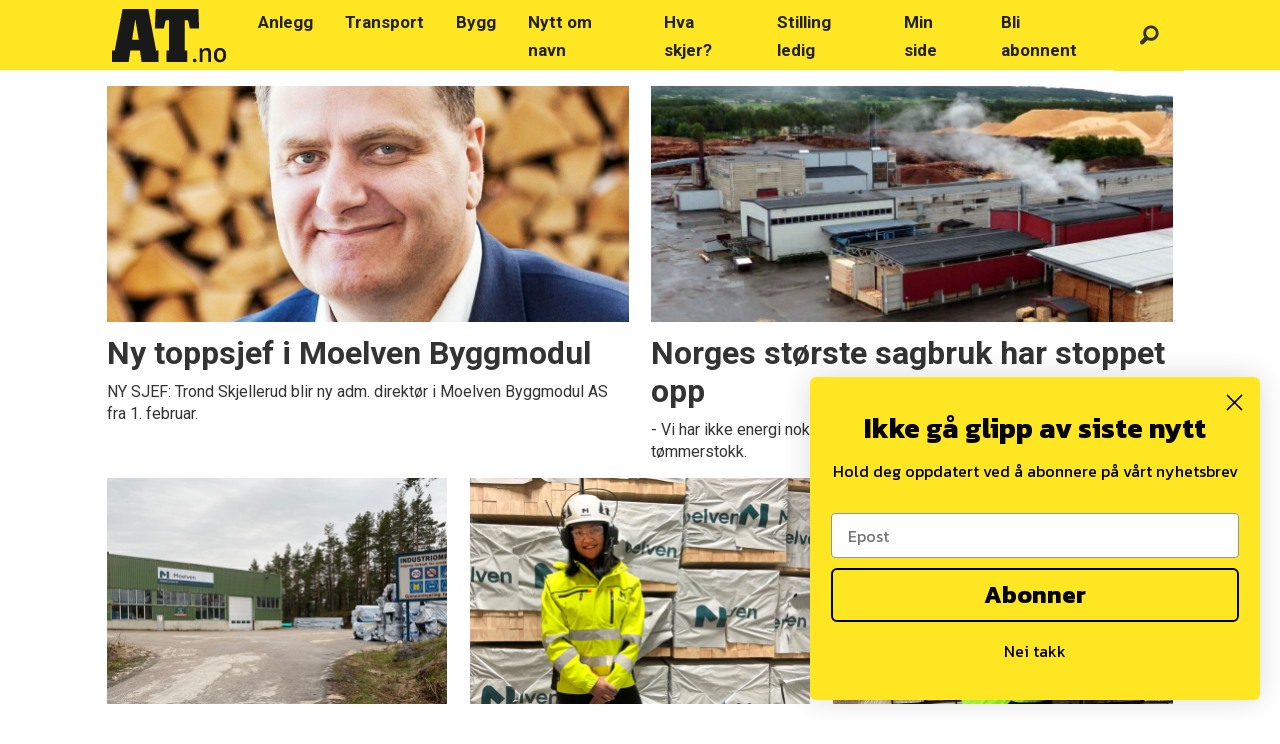

--- FILE ---
content_type: text/html; charset=UTF-8
request_url: https://www.at.no/emne/moelven
body_size: 17113
content:
<!DOCTYPE html>
<html lang="nb-NO" dir="ltr" class="resp_fonts" data-hostpath="emne&#x2F;moelven">
    <head>

                
                <script type="module">
                    import { ClientAPI } from '/view-resources/baseview/public/common/ClientAPI/index.js?v=1768293024-L4';
                    window.labClientAPI = new ClientAPI({
                        pageData: {
                            url: 'https://www.at.no/emne',
                            pageType: 'front',
                            pageId: '100003',
                            section: '',
                            title: '',
                            seotitle: 'Emne: moelven',
                            sometitle: 'At.no - emne',
                            description: '',
                            seodescription: '',
                            somedescription: '',
                            device: 'desktop',
                            cmsVersion: '4.2.15',
                            contentLanguage: 'nb-NO',
                            published: '',
                            tags: [],
                            bylines: [],
                            site: {
                                domain: 'https://www.at.no',
                                id: '2',
                                alias: 'bjorgu_at'
                            }
                            // Todo: Add paywall info ...
                        },
                        debug: false
                    });
                </script>

                <title>Emne: moelven</title>
                <meta name="title" content="Emne: moelven">
                <meta name="description" content="">
                <meta http-equiv="Content-Type" content="text/html; charset=utf-8">
                <link rel="canonical" href="https://www.at.no/emne/moelven">
                <meta name="viewport" content="width=device-width, initial-scale=1">
                
                <meta property="og:type" content="frontpage">
                <meta property="og:title" content="At.no - emne">
                <meta property="og:description" content="">

                
                
                
                
                <meta property="og:image" content="/view-resources/dachser2/public/bjorgu_at/logo_mailmojo.png">
                <meta property="og:image:width" content="230">
                
                <meta property="og:url" content="https://www.at.no/emne/moelven">
                        <link type="image/svg+xml" rel="icon" href="/view-resources/dachser2/public/bjorgu_at/favicon.svg">
                        <link type="image/png" rel="icon" sizes="32x32" href="/view-resources/dachser2/public/bjorgu_at/favicon-32x32.png">
                        <link type="image/png" rel="icon" sizes="96x96" href="/view-resources/dachser2/public/bjorgu_at/favicon-96x96.png">
                        <link type="image/png" rel="apple-touch-icon" sizes="120x120" href="/view-resources/dachser2/public/bjorgu_at/favicon-120x120.png">
                        <link type="image/png" rel="apple-touch-icon" sizes="180x180" href="/view-resources/dachser2/public/bjorgu_at/favicon-180x180.png">
                    
                <link rel="stylesheet" href="/view-resources/view/css/grid.css?v=1768293024-L4">
                <link rel="stylesheet" href="/view-resources/view/css/main.css?v=1768293024-L4">
                <link rel="stylesheet" href="/view-resources/view/css/colors.css?v=1768293024-L4">
                <link rel="stylesheet" href="/view-resources/view/css/print.css?v=1768293024-L4" media="print">
                <link rel="stylesheet" href="/view-resources/view/css/foundation-icons/foundation-icons.css?v=1768293024-L4">
                <link rel="stylesheet" href="/view-resources/view/css/site/bjorgu_at.css?v=1768293024-L4">
                <style data-key="background_colors">
                    .bg-secondary-light {background-color: rgba(103,178,254,1);}.bg-secondary {background-color: rgba(1,127,254,1);color: #fff;}.bg-secondary-dark {background-color: rgba(1,89,178,1);color: #fff;}.bg-tertiary-light {background-color: rgba(133,127,118,1);}.bg-tertiary {background-color: rgba(51,41,26,1);color: #fff;}.bg-tertiary-dark {background-color: rgba(36,29,18,1);color: #fff;}.bg-black {background-color: rgba(72,117,31,1);color: #fff;}.bg-primary {background-color: rgba(255,230,0,1);}.bg-quaternary {background-color: rgba(239,6,6,1);color: #fff;}.bg-quinary {background-color: rgba(208, 200, 200, 1);}.bg-quinary-light {background-color: rgba(227,222,222,1);}.bg-quinary-dark {background-color: rgba(146,140,140,1);}.bg-quaternary-light {background-color: rgba(245,106,106,1);}.bg-quaternary-dark {background-color: rgba(167,4,4,1);color: #fff;}.bg-black-light {background-color: rgba(145,172,121,1);}.bg-black-dark {background-color: rgba(50,82,22,1);color: #fff;}.bg-senary {background-color: rgba(255,230,0,1);}.bg-senary-light {background-color: rgba(255,252,147,1);}.bg-senary-dark {background-color: rgba(144,130,19,1);color: #fff;}@media (max-width: 1023px) { .color_mobile_bg-secondary-light {background-color: rgba(103,178,254,1);}}@media (max-width: 1023px) { .color_mobile_bg-secondary {background-color: rgba(1,127,254,1);color: #fff;}}@media (max-width: 1023px) { .color_mobile_bg-secondary-dark {background-color: rgba(1,89,178,1);color: #fff;}}@media (max-width: 1023px) { .color_mobile_bg-tertiary-light {background-color: rgba(133,127,118,1);}}@media (max-width: 1023px) { .color_mobile_bg-tertiary {background-color: rgba(51,41,26,1);color: #fff;}}@media (max-width: 1023px) { .color_mobile_bg-tertiary-dark {background-color: rgba(36,29,18,1);color: #fff;}}@media (max-width: 1023px) { .color_mobile_bg-black {background-color: rgba(72,117,31,1);color: #fff;}}@media (max-width: 1023px) { .color_mobile_bg-primary {background-color: rgba(255,230,0,1);}}@media (max-width: 1023px) { .color_mobile_bg-quaternary {background-color: rgba(239,6,6,1);color: #fff;}}@media (max-width: 1023px) { .color_mobile_bg-quinary {background-color: rgba(208, 200, 200, 1);}}@media (max-width: 1023px) { .color_mobile_bg-quinary-light {background-color: rgba(227,222,222,1);}}@media (max-width: 1023px) { .color_mobile_bg-quinary-dark {background-color: rgba(146,140,140,1);}}@media (max-width: 1023px) { .color_mobile_bg-quaternary-light {background-color: rgba(245,106,106,1);}}@media (max-width: 1023px) { .color_mobile_bg-quaternary-dark {background-color: rgba(167,4,4,1);color: #fff;}}@media (max-width: 1023px) { .color_mobile_bg-black-light {background-color: rgba(145,172,121,1);}}@media (max-width: 1023px) { .color_mobile_bg-black-dark {background-color: rgba(50,82,22,1);color: #fff;}}@media (max-width: 1023px) { .color_mobile_bg-senary {background-color: rgba(255,230,0,1);}}@media (max-width: 1023px) { .color_mobile_bg-senary-light {background-color: rgba(255,252,147,1);}}@media (max-width: 1023px) { .color_mobile_bg-senary-dark {background-color: rgba(144,130,19,1);color: #fff;}}
                </style>
                <style data-key="background_colors_opacity">
                    .bg-secondary-light.op-bg_20 {background-color: rgba(103, 178, 254, 0.2);}.bg-secondary-light.op-bg_40 {background-color: rgba(103, 178, 254, 0.4);}.bg-secondary-light.op-bg_60 {background-color: rgba(103, 178, 254, 0.6);}.bg-secondary-light.op-bg_80 {background-color: rgba(103, 178, 254, 0.8);}.bg-secondary.op-bg_20 {background-color: rgba(1, 127, 254, 0.2);color: #fff;}.bg-secondary.op-bg_40 {background-color: rgba(1, 127, 254, 0.4);color: #fff;}.bg-secondary.op-bg_60 {background-color: rgba(1, 127, 254, 0.6);color: #fff;}.bg-secondary.op-bg_80 {background-color: rgba(1, 127, 254, 0.8);color: #fff;}.bg-secondary-dark.op-bg_20 {background-color: rgba(1, 89, 178, 0.2);color: #fff;}.bg-secondary-dark.op-bg_40 {background-color: rgba(1, 89, 178, 0.4);color: #fff;}.bg-secondary-dark.op-bg_60 {background-color: rgba(1, 89, 178, 0.6);color: #fff;}.bg-secondary-dark.op-bg_80 {background-color: rgba(1, 89, 178, 0.8);color: #fff;}.bg-tertiary-light.op-bg_20 {background-color: rgba(133, 127, 118, 0.2);}.bg-tertiary-light.op-bg_40 {background-color: rgba(133, 127, 118, 0.4);}.bg-tertiary-light.op-bg_60 {background-color: rgba(133, 127, 118, 0.6);}.bg-tertiary-light.op-bg_80 {background-color: rgba(133, 127, 118, 0.8);}.bg-tertiary.op-bg_20 {background-color: rgba(51, 41, 26, 0.2);color: #fff;}.bg-tertiary.op-bg_40 {background-color: rgba(51, 41, 26, 0.4);color: #fff;}.bg-tertiary.op-bg_60 {background-color: rgba(51, 41, 26, 0.6);color: #fff;}.bg-tertiary.op-bg_80 {background-color: rgba(51, 41, 26, 0.8);color: #fff;}.bg-tertiary-dark.op-bg_20 {background-color: rgba(36, 29, 18, 0.2);color: #fff;}.bg-tertiary-dark.op-bg_40 {background-color: rgba(36, 29, 18, 0.4);color: #fff;}.bg-tertiary-dark.op-bg_60 {background-color: rgba(36, 29, 18, 0.6);color: #fff;}.bg-tertiary-dark.op-bg_80 {background-color: rgba(36, 29, 18, 0.8);color: #fff;}.bg-black.op-bg_20 {background-color: rgba(72, 117, 31, 0.2);color: #fff;}.bg-black.op-bg_40 {background-color: rgba(72, 117, 31, 0.4);color: #fff;}.bg-black.op-bg_60 {background-color: rgba(72, 117, 31, 0.6);color: #fff;}.bg-black.op-bg_80 {background-color: rgba(72, 117, 31, 0.8);color: #fff;}.bg-primary.op-bg_20 {background-color: rgba(255, 230, 0, 0.2);}.bg-primary.op-bg_40 {background-color: rgba(255, 230, 0, 0.4);}.bg-primary.op-bg_60 {background-color: rgba(255, 230, 0, 0.6);}.bg-primary.op-bg_80 {background-color: rgba(255, 230, 0, 0.8);}.bg-quaternary.op-bg_20 {background-color: rgba(239, 6, 6, 0.2);color: #fff;}.bg-quaternary.op-bg_40 {background-color: rgba(239, 6, 6, 0.4);color: #fff;}.bg-quaternary.op-bg_60 {background-color: rgba(239, 6, 6, 0.6);color: #fff;}.bg-quaternary.op-bg_80 {background-color: rgba(239, 6, 6, 0.8);color: #fff;}.bg-quinary.op-bg_20 {background-color: rgba(208, 200, 200, 0.2);}.bg-quinary.op-bg_40 {background-color: rgba(208, 200, 200, 0.4);}.bg-quinary.op-bg_60 {background-color: rgba(208, 200, 200, 0.6);}.bg-quinary.op-bg_80 {background-color: rgba(208, 200, 200, 0.8);}.bg-quinary-light.op-bg_20 {background-color: rgba(227, 222, 222, 0.2);}.bg-quinary-light.op-bg_40 {background-color: rgba(227, 222, 222, 0.4);}.bg-quinary-light.op-bg_60 {background-color: rgba(227, 222, 222, 0.6);}.bg-quinary-light.op-bg_80 {background-color: rgba(227, 222, 222, 0.8);}.bg-quinary-dark.op-bg_20 {background-color: rgba(146, 140, 140, 0.2);}.bg-quinary-dark.op-bg_40 {background-color: rgba(146, 140, 140, 0.4);}.bg-quinary-dark.op-bg_60 {background-color: rgba(146, 140, 140, 0.6);}.bg-quinary-dark.op-bg_80 {background-color: rgba(146, 140, 140, 0.8);}.bg-quaternary-light.op-bg_20 {background-color: rgba(245, 106, 106, 0.2);}.bg-quaternary-light.op-bg_40 {background-color: rgba(245, 106, 106, 0.4);}.bg-quaternary-light.op-bg_60 {background-color: rgba(245, 106, 106, 0.6);}.bg-quaternary-light.op-bg_80 {background-color: rgba(245, 106, 106, 0.8);}.bg-quaternary-dark.op-bg_20 {background-color: rgba(167, 4, 4, 0.2);color: #fff;}.bg-quaternary-dark.op-bg_40 {background-color: rgba(167, 4, 4, 0.4);color: #fff;}.bg-quaternary-dark.op-bg_60 {background-color: rgba(167, 4, 4, 0.6);color: #fff;}.bg-quaternary-dark.op-bg_80 {background-color: rgba(167, 4, 4, 0.8);color: #fff;}.bg-black-light.op-bg_20 {background-color: rgba(145, 172, 121, 0.2);}.bg-black-light.op-bg_40 {background-color: rgba(145, 172, 121, 0.4);}.bg-black-light.op-bg_60 {background-color: rgba(145, 172, 121, 0.6);}.bg-black-light.op-bg_80 {background-color: rgba(145, 172, 121, 0.8);}.bg-black-dark.op-bg_20 {background-color: rgba(50, 82, 22, 0.2);color: #fff;}.bg-black-dark.op-bg_40 {background-color: rgba(50, 82, 22, 0.4);color: #fff;}.bg-black-dark.op-bg_60 {background-color: rgba(50, 82, 22, 0.6);color: #fff;}.bg-black-dark.op-bg_80 {background-color: rgba(50, 82, 22, 0.8);color: #fff;}.bg-senary.op-bg_20 {background-color: rgba(255, 230, 0, 0.2);}.bg-senary.op-bg_40 {background-color: rgba(255, 230, 0, 0.4);}.bg-senary.op-bg_60 {background-color: rgba(255, 230, 0, 0.6);}.bg-senary.op-bg_80 {background-color: rgba(255, 230, 0, 0.8);}.bg-senary-light.op-bg_20 {background-color: rgba(255, 252, 147, 0.2);}.bg-senary-light.op-bg_40 {background-color: rgba(255, 252, 147, 0.4);}.bg-senary-light.op-bg_60 {background-color: rgba(255, 252, 147, 0.6);}.bg-senary-light.op-bg_80 {background-color: rgba(255, 252, 147, 0.8);}.bg-senary-dark.op-bg_20 {background-color: rgba(144, 130, 19, 0.2);color: #fff;}.bg-senary-dark.op-bg_40 {background-color: rgba(144, 130, 19, 0.4);color: #fff;}.bg-senary-dark.op-bg_60 {background-color: rgba(144, 130, 19, 0.6);color: #fff;}.bg-senary-dark.op-bg_80 {background-color: rgba(144, 130, 19, 0.8);color: #fff;}@media (max-width: 1023px) { .color_mobile_bg-secondary-light.op-bg_20 {background-color: rgba(103, 178, 254, 0.2);}}@media (max-width: 1023px) { .color_mobile_bg-secondary-light.op-bg_40 {background-color: rgba(103, 178, 254, 0.4);}}@media (max-width: 1023px) { .color_mobile_bg-secondary-light.op-bg_60 {background-color: rgba(103, 178, 254, 0.6);}}@media (max-width: 1023px) { .color_mobile_bg-secondary-light.op-bg_80 {background-color: rgba(103, 178, 254, 0.8);}}@media (max-width: 1023px) { .color_mobile_bg-secondary.op-bg_20 {background-color: rgba(1, 127, 254, 0.2);color: #fff;}}@media (max-width: 1023px) { .color_mobile_bg-secondary.op-bg_40 {background-color: rgba(1, 127, 254, 0.4);color: #fff;}}@media (max-width: 1023px) { .color_mobile_bg-secondary.op-bg_60 {background-color: rgba(1, 127, 254, 0.6);color: #fff;}}@media (max-width: 1023px) { .color_mobile_bg-secondary.op-bg_80 {background-color: rgba(1, 127, 254, 0.8);color: #fff;}}@media (max-width: 1023px) { .color_mobile_bg-secondary-dark.op-bg_20 {background-color: rgba(1, 89, 178, 0.2);color: #fff;}}@media (max-width: 1023px) { .color_mobile_bg-secondary-dark.op-bg_40 {background-color: rgba(1, 89, 178, 0.4);color: #fff;}}@media (max-width: 1023px) { .color_mobile_bg-secondary-dark.op-bg_60 {background-color: rgba(1, 89, 178, 0.6);color: #fff;}}@media (max-width: 1023px) { .color_mobile_bg-secondary-dark.op-bg_80 {background-color: rgba(1, 89, 178, 0.8);color: #fff;}}@media (max-width: 1023px) { .color_mobile_bg-tertiary-light.op-bg_20 {background-color: rgba(133, 127, 118, 0.2);}}@media (max-width: 1023px) { .color_mobile_bg-tertiary-light.op-bg_40 {background-color: rgba(133, 127, 118, 0.4);}}@media (max-width: 1023px) { .color_mobile_bg-tertiary-light.op-bg_60 {background-color: rgba(133, 127, 118, 0.6);}}@media (max-width: 1023px) { .color_mobile_bg-tertiary-light.op-bg_80 {background-color: rgba(133, 127, 118, 0.8);}}@media (max-width: 1023px) { .color_mobile_bg-tertiary.op-bg_20 {background-color: rgba(51, 41, 26, 0.2);color: #fff;}}@media (max-width: 1023px) { .color_mobile_bg-tertiary.op-bg_40 {background-color: rgba(51, 41, 26, 0.4);color: #fff;}}@media (max-width: 1023px) { .color_mobile_bg-tertiary.op-bg_60 {background-color: rgba(51, 41, 26, 0.6);color: #fff;}}@media (max-width: 1023px) { .color_mobile_bg-tertiary.op-bg_80 {background-color: rgba(51, 41, 26, 0.8);color: #fff;}}@media (max-width: 1023px) { .color_mobile_bg-tertiary-dark.op-bg_20 {background-color: rgba(36, 29, 18, 0.2);color: #fff;}}@media (max-width: 1023px) { .color_mobile_bg-tertiary-dark.op-bg_40 {background-color: rgba(36, 29, 18, 0.4);color: #fff;}}@media (max-width: 1023px) { .color_mobile_bg-tertiary-dark.op-bg_60 {background-color: rgba(36, 29, 18, 0.6);color: #fff;}}@media (max-width: 1023px) { .color_mobile_bg-tertiary-dark.op-bg_80 {background-color: rgba(36, 29, 18, 0.8);color: #fff;}}@media (max-width: 1023px) { .color_mobile_bg-black.op-bg_20 {background-color: rgba(72, 117, 31, 0.2);color: #fff;}}@media (max-width: 1023px) { .color_mobile_bg-black.op-bg_40 {background-color: rgba(72, 117, 31, 0.4);color: #fff;}}@media (max-width: 1023px) { .color_mobile_bg-black.op-bg_60 {background-color: rgba(72, 117, 31, 0.6);color: #fff;}}@media (max-width: 1023px) { .color_mobile_bg-black.op-bg_80 {background-color: rgba(72, 117, 31, 0.8);color: #fff;}}@media (max-width: 1023px) { .color_mobile_bg-primary.op-bg_20 {background-color: rgba(255, 230, 0, 0.2);}}@media (max-width: 1023px) { .color_mobile_bg-primary.op-bg_40 {background-color: rgba(255, 230, 0, 0.4);}}@media (max-width: 1023px) { .color_mobile_bg-primary.op-bg_60 {background-color: rgba(255, 230, 0, 0.6);}}@media (max-width: 1023px) { .color_mobile_bg-primary.op-bg_80 {background-color: rgba(255, 230, 0, 0.8);}}@media (max-width: 1023px) { .color_mobile_bg-quaternary.op-bg_20 {background-color: rgba(239, 6, 6, 0.2);color: #fff;}}@media (max-width: 1023px) { .color_mobile_bg-quaternary.op-bg_40 {background-color: rgba(239, 6, 6, 0.4);color: #fff;}}@media (max-width: 1023px) { .color_mobile_bg-quaternary.op-bg_60 {background-color: rgba(239, 6, 6, 0.6);color: #fff;}}@media (max-width: 1023px) { .color_mobile_bg-quaternary.op-bg_80 {background-color: rgba(239, 6, 6, 0.8);color: #fff;}}@media (max-width: 1023px) { .color_mobile_bg-quinary.op-bg_20 {background-color: rgba(208, 200, 200, 0.2);}}@media (max-width: 1023px) { .color_mobile_bg-quinary.op-bg_40 {background-color: rgba(208, 200, 200, 0.4);}}@media (max-width: 1023px) { .color_mobile_bg-quinary.op-bg_60 {background-color: rgba(208, 200, 200, 0.6);}}@media (max-width: 1023px) { .color_mobile_bg-quinary.op-bg_80 {background-color: rgba(208, 200, 200, 0.8);}}@media (max-width: 1023px) { .color_mobile_bg-quinary-light.op-bg_20 {background-color: rgba(227, 222, 222, 0.2);}}@media (max-width: 1023px) { .color_mobile_bg-quinary-light.op-bg_40 {background-color: rgba(227, 222, 222, 0.4);}}@media (max-width: 1023px) { .color_mobile_bg-quinary-light.op-bg_60 {background-color: rgba(227, 222, 222, 0.6);}}@media (max-width: 1023px) { .color_mobile_bg-quinary-light.op-bg_80 {background-color: rgba(227, 222, 222, 0.8);}}@media (max-width: 1023px) { .color_mobile_bg-quinary-dark.op-bg_20 {background-color: rgba(146, 140, 140, 0.2);}}@media (max-width: 1023px) { .color_mobile_bg-quinary-dark.op-bg_40 {background-color: rgba(146, 140, 140, 0.4);}}@media (max-width: 1023px) { .color_mobile_bg-quinary-dark.op-bg_60 {background-color: rgba(146, 140, 140, 0.6);}}@media (max-width: 1023px) { .color_mobile_bg-quinary-dark.op-bg_80 {background-color: rgba(146, 140, 140, 0.8);}}@media (max-width: 1023px) { .color_mobile_bg-quaternary-light.op-bg_20 {background-color: rgba(245, 106, 106, 0.2);}}@media (max-width: 1023px) { .color_mobile_bg-quaternary-light.op-bg_40 {background-color: rgba(245, 106, 106, 0.4);}}@media (max-width: 1023px) { .color_mobile_bg-quaternary-light.op-bg_60 {background-color: rgba(245, 106, 106, 0.6);}}@media (max-width: 1023px) { .color_mobile_bg-quaternary-light.op-bg_80 {background-color: rgba(245, 106, 106, 0.8);}}@media (max-width: 1023px) { .color_mobile_bg-quaternary-dark.op-bg_20 {background-color: rgba(167, 4, 4, 0.2);color: #fff;}}@media (max-width: 1023px) { .color_mobile_bg-quaternary-dark.op-bg_40 {background-color: rgba(167, 4, 4, 0.4);color: #fff;}}@media (max-width: 1023px) { .color_mobile_bg-quaternary-dark.op-bg_60 {background-color: rgba(167, 4, 4, 0.6);color: #fff;}}@media (max-width: 1023px) { .color_mobile_bg-quaternary-dark.op-bg_80 {background-color: rgba(167, 4, 4, 0.8);color: #fff;}}@media (max-width: 1023px) { .color_mobile_bg-black-light.op-bg_20 {background-color: rgba(145, 172, 121, 0.2);}}@media (max-width: 1023px) { .color_mobile_bg-black-light.op-bg_40 {background-color: rgba(145, 172, 121, 0.4);}}@media (max-width: 1023px) { .color_mobile_bg-black-light.op-bg_60 {background-color: rgba(145, 172, 121, 0.6);}}@media (max-width: 1023px) { .color_mobile_bg-black-light.op-bg_80 {background-color: rgba(145, 172, 121, 0.8);}}@media (max-width: 1023px) { .color_mobile_bg-black-dark.op-bg_20 {background-color: rgba(50, 82, 22, 0.2);color: #fff;}}@media (max-width: 1023px) { .color_mobile_bg-black-dark.op-bg_40 {background-color: rgba(50, 82, 22, 0.4);color: #fff;}}@media (max-width: 1023px) { .color_mobile_bg-black-dark.op-bg_60 {background-color: rgba(50, 82, 22, 0.6);color: #fff;}}@media (max-width: 1023px) { .color_mobile_bg-black-dark.op-bg_80 {background-color: rgba(50, 82, 22, 0.8);color: #fff;}}@media (max-width: 1023px) { .color_mobile_bg-senary.op-bg_20 {background-color: rgba(255, 230, 0, 0.2);}}@media (max-width: 1023px) { .color_mobile_bg-senary.op-bg_40 {background-color: rgba(255, 230, 0, 0.4);}}@media (max-width: 1023px) { .color_mobile_bg-senary.op-bg_60 {background-color: rgba(255, 230, 0, 0.6);}}@media (max-width: 1023px) { .color_mobile_bg-senary.op-bg_80 {background-color: rgba(255, 230, 0, 0.8);}}@media (max-width: 1023px) { .color_mobile_bg-senary-light.op-bg_20 {background-color: rgba(255, 252, 147, 0.2);}}@media (max-width: 1023px) { .color_mobile_bg-senary-light.op-bg_40 {background-color: rgba(255, 252, 147, 0.4);}}@media (max-width: 1023px) { .color_mobile_bg-senary-light.op-bg_60 {background-color: rgba(255, 252, 147, 0.6);}}@media (max-width: 1023px) { .color_mobile_bg-senary-light.op-bg_80 {background-color: rgba(255, 252, 147, 0.8);}}@media (max-width: 1023px) { .color_mobile_bg-senary-dark.op-bg_20 {background-color: rgba(144, 130, 19, 0.2);color: #fff;}}@media (max-width: 1023px) { .color_mobile_bg-senary-dark.op-bg_40 {background-color: rgba(144, 130, 19, 0.4);color: #fff;}}@media (max-width: 1023px) { .color_mobile_bg-senary-dark.op-bg_60 {background-color: rgba(144, 130, 19, 0.6);color: #fff;}}@media (max-width: 1023px) { .color_mobile_bg-senary-dark.op-bg_80 {background-color: rgba(144, 130, 19, 0.8);color: #fff;}}
                </style>
                <style data-key="border_colors">
                    .border-bg-secondary-light {border-color: rgba(103,178,254,1) !important;}.border-bg-secondary {border-color: rgba(1,127,254,1) !important;}.border-bg-secondary-dark {border-color: rgba(1,89,178,1) !important;}.border-bg-tertiary-light {border-color: rgba(133,127,118,1) !important;}.border-bg-tertiary {border-color: rgba(51,41,26,1) !important;}.border-bg-tertiary-dark {border-color: rgba(36,29,18,1) !important;}.border-bg-black {border-color: rgba(72,117,31,1) !important;}.border-bg-primary {border-color: rgba(255,230,0,1) !important;}.border-bg-quaternary {border-color: rgba(239,6,6,1) !important;}.border-bg-quinary {border-color: rgba(208, 200, 200, 1) !important;}.border-bg-quinary-light {border-color: rgba(227,222,222,1) !important;}.border-bg-quinary-dark {border-color: rgba(146,140,140,1) !important;}.border-bg-quaternary-light {border-color: rgba(245,106,106,1) !important;}.border-bg-quaternary-dark {border-color: rgba(167,4,4,1) !important;}.border-bg-black-light {border-color: rgba(145,172,121,1) !important;}.border-bg-black-dark {border-color: rgba(50,82,22,1) !important;}.border-bg-senary {border-color: rgba(255,230,0,1) !important;}.border-bg-senary-light {border-color: rgba(255,252,147,1) !important;}.border-bg-senary-dark {border-color: rgba(144,130,19,1) !important;}@media (max-width: 1023px) { .mobile_border-bg-secondary-light {border-color: rgba(103,178,254,1) !important;}}@media (max-width: 1023px) { .mobile_border-bg-secondary {border-color: rgba(1,127,254,1) !important;}}@media (max-width: 1023px) { .mobile_border-bg-secondary-dark {border-color: rgba(1,89,178,1) !important;}}@media (max-width: 1023px) { .mobile_border-bg-tertiary-light {border-color: rgba(133,127,118,1) !important;}}@media (max-width: 1023px) { .mobile_border-bg-tertiary {border-color: rgba(51,41,26,1) !important;}}@media (max-width: 1023px) { .mobile_border-bg-tertiary-dark {border-color: rgba(36,29,18,1) !important;}}@media (max-width: 1023px) { .mobile_border-bg-black {border-color: rgba(72,117,31,1) !important;}}@media (max-width: 1023px) { .mobile_border-bg-primary {border-color: rgba(255,230,0,1) !important;}}@media (max-width: 1023px) { .mobile_border-bg-quaternary {border-color: rgba(239,6,6,1) !important;}}@media (max-width: 1023px) { .mobile_border-bg-quinary {border-color: rgba(208, 200, 200, 1) !important;}}@media (max-width: 1023px) { .mobile_border-bg-quinary-light {border-color: rgba(227,222,222,1) !important;}}@media (max-width: 1023px) { .mobile_border-bg-quinary-dark {border-color: rgba(146,140,140,1) !important;}}@media (max-width: 1023px) { .mobile_border-bg-quaternary-light {border-color: rgba(245,106,106,1) !important;}}@media (max-width: 1023px) { .mobile_border-bg-quaternary-dark {border-color: rgba(167,4,4,1) !important;}}@media (max-width: 1023px) { .mobile_border-bg-black-light {border-color: rgba(145,172,121,1) !important;}}@media (max-width: 1023px) { .mobile_border-bg-black-dark {border-color: rgba(50,82,22,1) !important;}}@media (max-width: 1023px) { .mobile_border-bg-senary {border-color: rgba(255,230,0,1) !important;}}@media (max-width: 1023px) { .mobile_border-bg-senary-light {border-color: rgba(255,252,147,1) !important;}}@media (max-width: 1023px) { .mobile_border-bg-senary-dark {border-color: rgba(144,130,19,1) !important;}}
                </style>
                <style data-key="font_colors">
                    .black {color: rgb(0, 0, 0) !important;}.white {color: rgb(255, 255, 255) !important;}.primary {color: rgba(255,230,0,1) !important;}.secondary {color: rgba(1,127,254,1) !important;}.tertiary {color: rgba(51,41,26,1) !important;}.quaternary {color: rgba(239,6,6,1) !important;}.quaternary-light {color: rgba(245,106,106,1) !important;}.quaternary-dark {color: rgba(167,4,4,1) !important;}.tertiary-light {color: rgba(133,127,118,1) !important;}.tertiary-dark {color: rgba(36,29,18,1) !important;}.secondary-light {color: rgba(103,178,254,1) !important;}.secondary-dark {color: rgba(1,89,178,1) !important;}.quinary {color: rgba(208,200,200,1) !important;}.senary {color: rgba(0,0,0,1) !important;}@media (max-width: 1023px) { .color_mobile_black {color: rgb(0, 0, 0) !important;}}@media (max-width: 1023px) { .color_mobile_white {color: rgb(255, 255, 255) !important;}}@media (max-width: 1023px) { .color_mobile_primary {color: rgba(255,230,0,1) !important;}}@media (max-width: 1023px) { .color_mobile_secondary {color: rgba(1,127,254,1) !important;}}@media (max-width: 1023px) { .color_mobile_tertiary {color: rgba(51,41,26,1) !important;}}@media (max-width: 1023px) { .color_mobile_quaternary {color: rgba(239,6,6,1) !important;}}@media (max-width: 1023px) { .color_mobile_quaternary-light {color: rgba(245,106,106,1) !important;}}@media (max-width: 1023px) { .color_mobile_quaternary-dark {color: rgba(167,4,4,1) !important;}}@media (max-width: 1023px) { .color_mobile_tertiary-light {color: rgba(133,127,118,1) !important;}}@media (max-width: 1023px) { .color_mobile_tertiary-dark {color: rgba(36,29,18,1) !important;}}@media (max-width: 1023px) { .color_mobile_secondary-light {color: rgba(103,178,254,1) !important;}}@media (max-width: 1023px) { .color_mobile_secondary-dark {color: rgba(1,89,178,1) !important;}}@media (max-width: 1023px) { .color_mobile_quinary {color: rgba(208,200,200,1) !important;}}@media (max-width: 1023px) { .color_mobile_senary {color: rgba(0,0,0,1) !important;}}
                </style>
                <style data-key="image_gradient">
                    .image-gradient-bg-secondary-light .img:after {background-image: linear-gradient(to bottom, transparent 50%, rgba(103,178,254,1));content: "";position: absolute;top: 0;left: 0;right: 0;bottom: 0;pointer-events: none;}.image-gradient-bg-secondary .img:after {background-image: linear-gradient(to bottom, transparent 50%, rgba(1,127,254,1));content: "";position: absolute;top: 0;left: 0;right: 0;bottom: 0;pointer-events: none;}.image-gradient-bg-secondary-dark .img:after {background-image: linear-gradient(to bottom, transparent 50%, rgba(1,89,178,1));content: "";position: absolute;top: 0;left: 0;right: 0;bottom: 0;pointer-events: none;}.image-gradient-bg-tertiary-light .img:after {background-image: linear-gradient(to bottom, transparent 50%, rgba(133,127,118,1));content: "";position: absolute;top: 0;left: 0;right: 0;bottom: 0;pointer-events: none;}.image-gradient-bg-tertiary .img:after {background-image: linear-gradient(to bottom, transparent 50%, rgba(51,41,26,1));content: "";position: absolute;top: 0;left: 0;right: 0;bottom: 0;pointer-events: none;}.image-gradient-bg-tertiary-dark .img:after {background-image: linear-gradient(to bottom, transparent 50%, rgba(36,29,18,1));content: "";position: absolute;top: 0;left: 0;right: 0;bottom: 0;pointer-events: none;}.image-gradient-bg-black .img:after {background-image: linear-gradient(to bottom, transparent 50%, rgba(72,117,31,1));content: "";position: absolute;top: 0;left: 0;right: 0;bottom: 0;pointer-events: none;}.image-gradient-bg-primary .img:after {background-image: linear-gradient(to bottom, transparent 50%, rgba(255,230,0,1));content: "";position: absolute;top: 0;left: 0;right: 0;bottom: 0;pointer-events: none;}.image-gradient-bg-quaternary .img:after {background-image: linear-gradient(to bottom, transparent 50%, rgba(239,6,6,1));content: "";position: absolute;top: 0;left: 0;right: 0;bottom: 0;pointer-events: none;}.image-gradient-bg-quinary .img:after {background-image: linear-gradient(to bottom, transparent 50%, rgba(208, 200, 200, 1));content: "";position: absolute;top: 0;left: 0;right: 0;bottom: 0;pointer-events: none;}.image-gradient-bg-quinary-light .img:after {background-image: linear-gradient(to bottom, transparent 50%, rgba(227,222,222,1));content: "";position: absolute;top: 0;left: 0;right: 0;bottom: 0;pointer-events: none;}.image-gradient-bg-quinary-dark .img:after {background-image: linear-gradient(to bottom, transparent 50%, rgba(146,140,140,1));content: "";position: absolute;top: 0;left: 0;right: 0;bottom: 0;pointer-events: none;}.image-gradient-bg-quaternary-light .img:after {background-image: linear-gradient(to bottom, transparent 50%, rgba(245,106,106,1));content: "";position: absolute;top: 0;left: 0;right: 0;bottom: 0;pointer-events: none;}.image-gradient-bg-quaternary-dark .img:after {background-image: linear-gradient(to bottom, transparent 50%, rgba(167,4,4,1));content: "";position: absolute;top: 0;left: 0;right: 0;bottom: 0;pointer-events: none;}.image-gradient-bg-black-light .img:after {background-image: linear-gradient(to bottom, transparent 50%, rgba(145,172,121,1));content: "";position: absolute;top: 0;left: 0;right: 0;bottom: 0;pointer-events: none;}.image-gradient-bg-black-dark .img:after {background-image: linear-gradient(to bottom, transparent 50%, rgba(50,82,22,1));content: "";position: absolute;top: 0;left: 0;right: 0;bottom: 0;pointer-events: none;}.image-gradient-bg-senary .img:after {background-image: linear-gradient(to bottom, transparent 50%, rgba(255,230,0,1));content: "";position: absolute;top: 0;left: 0;right: 0;bottom: 0;pointer-events: none;}.image-gradient-bg-senary-light .img:after {background-image: linear-gradient(to bottom, transparent 50%, rgba(255,252,147,1));content: "";position: absolute;top: 0;left: 0;right: 0;bottom: 0;pointer-events: none;}.image-gradient-bg-senary-dark .img:after {background-image: linear-gradient(to bottom, transparent 50%, rgba(144,130,19,1));content: "";position: absolute;top: 0;left: 0;right: 0;bottom: 0;pointer-events: none;}@media (max-width: 1023px) { .color_mobile_image-gradient-bg-secondary-light .img:after {background-image: linear-gradient(to bottom, transparent 50%, rgba(103,178,254,1));content: "";position: absolute;top: 0;left: 0;right: 0;bottom: 0;pointer-events: none;}}@media (max-width: 1023px) { .color_mobile_image-gradient-bg-secondary .img:after {background-image: linear-gradient(to bottom, transparent 50%, rgba(1,127,254,1));content: "";position: absolute;top: 0;left: 0;right: 0;bottom: 0;pointer-events: none;}}@media (max-width: 1023px) { .color_mobile_image-gradient-bg-secondary-dark .img:after {background-image: linear-gradient(to bottom, transparent 50%, rgba(1,89,178,1));content: "";position: absolute;top: 0;left: 0;right: 0;bottom: 0;pointer-events: none;}}@media (max-width: 1023px) { .color_mobile_image-gradient-bg-tertiary-light .img:after {background-image: linear-gradient(to bottom, transparent 50%, rgba(133,127,118,1));content: "";position: absolute;top: 0;left: 0;right: 0;bottom: 0;pointer-events: none;}}@media (max-width: 1023px) { .color_mobile_image-gradient-bg-tertiary .img:after {background-image: linear-gradient(to bottom, transparent 50%, rgba(51,41,26,1));content: "";position: absolute;top: 0;left: 0;right: 0;bottom: 0;pointer-events: none;}}@media (max-width: 1023px) { .color_mobile_image-gradient-bg-tertiary-dark .img:after {background-image: linear-gradient(to bottom, transparent 50%, rgba(36,29,18,1));content: "";position: absolute;top: 0;left: 0;right: 0;bottom: 0;pointer-events: none;}}@media (max-width: 1023px) { .color_mobile_image-gradient-bg-black .img:after {background-image: linear-gradient(to bottom, transparent 50%, rgba(72,117,31,1));content: "";position: absolute;top: 0;left: 0;right: 0;bottom: 0;pointer-events: none;}}@media (max-width: 1023px) { .color_mobile_image-gradient-bg-primary .img:after {background-image: linear-gradient(to bottom, transparent 50%, rgba(255,230,0,1));content: "";position: absolute;top: 0;left: 0;right: 0;bottom: 0;pointer-events: none;}}@media (max-width: 1023px) { .color_mobile_image-gradient-bg-quaternary .img:after {background-image: linear-gradient(to bottom, transparent 50%, rgba(239,6,6,1));content: "";position: absolute;top: 0;left: 0;right: 0;bottom: 0;pointer-events: none;}}@media (max-width: 1023px) { .color_mobile_image-gradient-bg-quinary .img:after {background-image: linear-gradient(to bottom, transparent 50%, rgba(208, 200, 200, 1));content: "";position: absolute;top: 0;left: 0;right: 0;bottom: 0;pointer-events: none;}}@media (max-width: 1023px) { .color_mobile_image-gradient-bg-quinary-light .img:after {background-image: linear-gradient(to bottom, transparent 50%, rgba(227,222,222,1));content: "";position: absolute;top: 0;left: 0;right: 0;bottom: 0;pointer-events: none;}}@media (max-width: 1023px) { .color_mobile_image-gradient-bg-quinary-dark .img:after {background-image: linear-gradient(to bottom, transparent 50%, rgba(146,140,140,1));content: "";position: absolute;top: 0;left: 0;right: 0;bottom: 0;pointer-events: none;}}@media (max-width: 1023px) { .color_mobile_image-gradient-bg-quaternary-light .img:after {background-image: linear-gradient(to bottom, transparent 50%, rgba(245,106,106,1));content: "";position: absolute;top: 0;left: 0;right: 0;bottom: 0;pointer-events: none;}}@media (max-width: 1023px) { .color_mobile_image-gradient-bg-quaternary-dark .img:after {background-image: linear-gradient(to bottom, transparent 50%, rgba(167,4,4,1));content: "";position: absolute;top: 0;left: 0;right: 0;bottom: 0;pointer-events: none;}}@media (max-width: 1023px) { .color_mobile_image-gradient-bg-black-light .img:after {background-image: linear-gradient(to bottom, transparent 50%, rgba(145,172,121,1));content: "";position: absolute;top: 0;left: 0;right: 0;bottom: 0;pointer-events: none;}}@media (max-width: 1023px) { .color_mobile_image-gradient-bg-black-dark .img:after {background-image: linear-gradient(to bottom, transparent 50%, rgba(50,82,22,1));content: "";position: absolute;top: 0;left: 0;right: 0;bottom: 0;pointer-events: none;}}@media (max-width: 1023px) { .color_mobile_image-gradient-bg-senary .img:after {background-image: linear-gradient(to bottom, transparent 50%, rgba(255,230,0,1));content: "";position: absolute;top: 0;left: 0;right: 0;bottom: 0;pointer-events: none;}}@media (max-width: 1023px) { .color_mobile_image-gradient-bg-senary-light .img:after {background-image: linear-gradient(to bottom, transparent 50%, rgba(255,252,147,1));content: "";position: absolute;top: 0;left: 0;right: 0;bottom: 0;pointer-events: none;}}@media (max-width: 1023px) { .color_mobile_image-gradient-bg-senary-dark .img:after {background-image: linear-gradient(to bottom, transparent 50%, rgba(144,130,19,1));content: "";position: absolute;top: 0;left: 0;right: 0;bottom: 0;pointer-events: none;}}.image-gradient-bg-secondary-light.image-gradient-left .img:after {background-image: linear-gradient(to left, transparent 50%, rgba(103,178,254,1));}.image-gradient-bg-secondary.image-gradient-left .img:after {background-image: linear-gradient(to left, transparent 50%, rgba(1,127,254,1));}.image-gradient-bg-secondary-dark.image-gradient-left .img:after {background-image: linear-gradient(to left, transparent 50%, rgba(1,89,178,1));}.image-gradient-bg-tertiary-light.image-gradient-left .img:after {background-image: linear-gradient(to left, transparent 50%, rgba(133,127,118,1));}.image-gradient-bg-tertiary.image-gradient-left .img:after {background-image: linear-gradient(to left, transparent 50%, rgba(51,41,26,1));}.image-gradient-bg-tertiary-dark.image-gradient-left .img:after {background-image: linear-gradient(to left, transparent 50%, rgba(36,29,18,1));}.image-gradient-bg-black.image-gradient-left .img:after {background-image: linear-gradient(to left, transparent 50%, rgba(72,117,31,1));}.image-gradient-bg-primary.image-gradient-left .img:after {background-image: linear-gradient(to left, transparent 50%, rgba(255,230,0,1));}.image-gradient-bg-quaternary.image-gradient-left .img:after {background-image: linear-gradient(to left, transparent 50%, rgba(239,6,6,1));}.image-gradient-bg-quinary.image-gradient-left .img:after {background-image: linear-gradient(to left, transparent 50%, rgba(208, 200, 200, 1));}.image-gradient-bg-quinary-light.image-gradient-left .img:after {background-image: linear-gradient(to left, transparent 50%, rgba(227,222,222,1));}.image-gradient-bg-quinary-dark.image-gradient-left .img:after {background-image: linear-gradient(to left, transparent 50%, rgba(146,140,140,1));}.image-gradient-bg-quaternary-light.image-gradient-left .img:after {background-image: linear-gradient(to left, transparent 50%, rgba(245,106,106,1));}.image-gradient-bg-quaternary-dark.image-gradient-left .img:after {background-image: linear-gradient(to left, transparent 50%, rgba(167,4,4,1));}.image-gradient-bg-black-light.image-gradient-left .img:after {background-image: linear-gradient(to left, transparent 50%, rgba(145,172,121,1));}.image-gradient-bg-black-dark.image-gradient-left .img:after {background-image: linear-gradient(to left, transparent 50%, rgba(50,82,22,1));}.image-gradient-bg-senary.image-gradient-left .img:after {background-image: linear-gradient(to left, transparent 50%, rgba(255,230,0,1));}.image-gradient-bg-senary-light.image-gradient-left .img:after {background-image: linear-gradient(to left, transparent 50%, rgba(255,252,147,1));}.image-gradient-bg-senary-dark.image-gradient-left .img:after {background-image: linear-gradient(to left, transparent 50%, rgba(144,130,19,1));}@media (max-width: 1023px) { .color_mobile_image-gradient-bg-secondary-light.image-gradient-left .img:after {background-image: linear-gradient(to left, transparent 50%, rgba(103,178,254,1));}}@media (max-width: 1023px) { .color_mobile_image-gradient-bg-secondary.image-gradient-left .img:after {background-image: linear-gradient(to left, transparent 50%, rgba(1,127,254,1));}}@media (max-width: 1023px) { .color_mobile_image-gradient-bg-secondary-dark.image-gradient-left .img:after {background-image: linear-gradient(to left, transparent 50%, rgba(1,89,178,1));}}@media (max-width: 1023px) { .color_mobile_image-gradient-bg-tertiary-light.image-gradient-left .img:after {background-image: linear-gradient(to left, transparent 50%, rgba(133,127,118,1));}}@media (max-width: 1023px) { .color_mobile_image-gradient-bg-tertiary.image-gradient-left .img:after {background-image: linear-gradient(to left, transparent 50%, rgba(51,41,26,1));}}@media (max-width: 1023px) { .color_mobile_image-gradient-bg-tertiary-dark.image-gradient-left .img:after {background-image: linear-gradient(to left, transparent 50%, rgba(36,29,18,1));}}@media (max-width: 1023px) { .color_mobile_image-gradient-bg-black.image-gradient-left .img:after {background-image: linear-gradient(to left, transparent 50%, rgba(72,117,31,1));}}@media (max-width: 1023px) { .color_mobile_image-gradient-bg-primary.image-gradient-left .img:after {background-image: linear-gradient(to left, transparent 50%, rgba(255,230,0,1));}}@media (max-width: 1023px) { .color_mobile_image-gradient-bg-quaternary.image-gradient-left .img:after {background-image: linear-gradient(to left, transparent 50%, rgba(239,6,6,1));}}@media (max-width: 1023px) { .color_mobile_image-gradient-bg-quinary.image-gradient-left .img:after {background-image: linear-gradient(to left, transparent 50%, rgba(208, 200, 200, 1));}}@media (max-width: 1023px) { .color_mobile_image-gradient-bg-quinary-light.image-gradient-left .img:after {background-image: linear-gradient(to left, transparent 50%, rgba(227,222,222,1));}}@media (max-width: 1023px) { .color_mobile_image-gradient-bg-quinary-dark.image-gradient-left .img:after {background-image: linear-gradient(to left, transparent 50%, rgba(146,140,140,1));}}@media (max-width: 1023px) { .color_mobile_image-gradient-bg-quaternary-light.image-gradient-left .img:after {background-image: linear-gradient(to left, transparent 50%, rgba(245,106,106,1));}}@media (max-width: 1023px) { .color_mobile_image-gradient-bg-quaternary-dark.image-gradient-left .img:after {background-image: linear-gradient(to left, transparent 50%, rgba(167,4,4,1));}}@media (max-width: 1023px) { .color_mobile_image-gradient-bg-black-light.image-gradient-left .img:after {background-image: linear-gradient(to left, transparent 50%, rgba(145,172,121,1));}}@media (max-width: 1023px) { .color_mobile_image-gradient-bg-black-dark.image-gradient-left .img:after {background-image: linear-gradient(to left, transparent 50%, rgba(50,82,22,1));}}@media (max-width: 1023px) { .color_mobile_image-gradient-bg-senary.image-gradient-left .img:after {background-image: linear-gradient(to left, transparent 50%, rgba(255,230,0,1));}}@media (max-width: 1023px) { .color_mobile_image-gradient-bg-senary-light.image-gradient-left .img:after {background-image: linear-gradient(to left, transparent 50%, rgba(255,252,147,1));}}@media (max-width: 1023px) { .color_mobile_image-gradient-bg-senary-dark.image-gradient-left .img:after {background-image: linear-gradient(to left, transparent 50%, rgba(144,130,19,1));}}.image-gradient-bg-secondary-light.image-gradient-right .img:after {background-image: linear-gradient(to right, transparent 50%, rgba(103,178,254,1));}.image-gradient-bg-secondary.image-gradient-right .img:after {background-image: linear-gradient(to right, transparent 50%, rgba(1,127,254,1));}.image-gradient-bg-secondary-dark.image-gradient-right .img:after {background-image: linear-gradient(to right, transparent 50%, rgba(1,89,178,1));}.image-gradient-bg-tertiary-light.image-gradient-right .img:after {background-image: linear-gradient(to right, transparent 50%, rgba(133,127,118,1));}.image-gradient-bg-tertiary.image-gradient-right .img:after {background-image: linear-gradient(to right, transparent 50%, rgba(51,41,26,1));}.image-gradient-bg-tertiary-dark.image-gradient-right .img:after {background-image: linear-gradient(to right, transparent 50%, rgba(36,29,18,1));}.image-gradient-bg-black.image-gradient-right .img:after {background-image: linear-gradient(to right, transparent 50%, rgba(72,117,31,1));}.image-gradient-bg-primary.image-gradient-right .img:after {background-image: linear-gradient(to right, transparent 50%, rgba(255,230,0,1));}.image-gradient-bg-quaternary.image-gradient-right .img:after {background-image: linear-gradient(to right, transparent 50%, rgba(239,6,6,1));}.image-gradient-bg-quinary.image-gradient-right .img:after {background-image: linear-gradient(to right, transparent 50%, rgba(208, 200, 200, 1));}.image-gradient-bg-quinary-light.image-gradient-right .img:after {background-image: linear-gradient(to right, transparent 50%, rgba(227,222,222,1));}.image-gradient-bg-quinary-dark.image-gradient-right .img:after {background-image: linear-gradient(to right, transparent 50%, rgba(146,140,140,1));}.image-gradient-bg-quaternary-light.image-gradient-right .img:after {background-image: linear-gradient(to right, transparent 50%, rgba(245,106,106,1));}.image-gradient-bg-quaternary-dark.image-gradient-right .img:after {background-image: linear-gradient(to right, transparent 50%, rgba(167,4,4,1));}.image-gradient-bg-black-light.image-gradient-right .img:after {background-image: linear-gradient(to right, transparent 50%, rgba(145,172,121,1));}.image-gradient-bg-black-dark.image-gradient-right .img:after {background-image: linear-gradient(to right, transparent 50%, rgba(50,82,22,1));}.image-gradient-bg-senary.image-gradient-right .img:after {background-image: linear-gradient(to right, transparent 50%, rgba(255,230,0,1));}.image-gradient-bg-senary-light.image-gradient-right .img:after {background-image: linear-gradient(to right, transparent 50%, rgba(255,252,147,1));}.image-gradient-bg-senary-dark.image-gradient-right .img:after {background-image: linear-gradient(to right, transparent 50%, rgba(144,130,19,1));}@media (max-width: 1023px) { .color_mobile_image-gradient-bg-secondary-light.image-gradient-right .img:after {background-image: linear-gradient(to right, transparent 50%, rgba(103,178,254,1));}}@media (max-width: 1023px) { .color_mobile_image-gradient-bg-secondary.image-gradient-right .img:after {background-image: linear-gradient(to right, transparent 50%, rgba(1,127,254,1));}}@media (max-width: 1023px) { .color_mobile_image-gradient-bg-secondary-dark.image-gradient-right .img:after {background-image: linear-gradient(to right, transparent 50%, rgba(1,89,178,1));}}@media (max-width: 1023px) { .color_mobile_image-gradient-bg-tertiary-light.image-gradient-right .img:after {background-image: linear-gradient(to right, transparent 50%, rgba(133,127,118,1));}}@media (max-width: 1023px) { .color_mobile_image-gradient-bg-tertiary.image-gradient-right .img:after {background-image: linear-gradient(to right, transparent 50%, rgba(51,41,26,1));}}@media (max-width: 1023px) { .color_mobile_image-gradient-bg-tertiary-dark.image-gradient-right .img:after {background-image: linear-gradient(to right, transparent 50%, rgba(36,29,18,1));}}@media (max-width: 1023px) { .color_mobile_image-gradient-bg-black.image-gradient-right .img:after {background-image: linear-gradient(to right, transparent 50%, rgba(72,117,31,1));}}@media (max-width: 1023px) { .color_mobile_image-gradient-bg-primary.image-gradient-right .img:after {background-image: linear-gradient(to right, transparent 50%, rgba(255,230,0,1));}}@media (max-width: 1023px) { .color_mobile_image-gradient-bg-quaternary.image-gradient-right .img:after {background-image: linear-gradient(to right, transparent 50%, rgba(239,6,6,1));}}@media (max-width: 1023px) { .color_mobile_image-gradient-bg-quinary.image-gradient-right .img:after {background-image: linear-gradient(to right, transparent 50%, rgba(208, 200, 200, 1));}}@media (max-width: 1023px) { .color_mobile_image-gradient-bg-quinary-light.image-gradient-right .img:after {background-image: linear-gradient(to right, transparent 50%, rgba(227,222,222,1));}}@media (max-width: 1023px) { .color_mobile_image-gradient-bg-quinary-dark.image-gradient-right .img:after {background-image: linear-gradient(to right, transparent 50%, rgba(146,140,140,1));}}@media (max-width: 1023px) { .color_mobile_image-gradient-bg-quaternary-light.image-gradient-right .img:after {background-image: linear-gradient(to right, transparent 50%, rgba(245,106,106,1));}}@media (max-width: 1023px) { .color_mobile_image-gradient-bg-quaternary-dark.image-gradient-right .img:after {background-image: linear-gradient(to right, transparent 50%, rgba(167,4,4,1));}}@media (max-width: 1023px) { .color_mobile_image-gradient-bg-black-light.image-gradient-right .img:after {background-image: linear-gradient(to right, transparent 50%, rgba(145,172,121,1));}}@media (max-width: 1023px) { .color_mobile_image-gradient-bg-black-dark.image-gradient-right .img:after {background-image: linear-gradient(to right, transparent 50%, rgba(50,82,22,1));}}@media (max-width: 1023px) { .color_mobile_image-gradient-bg-senary.image-gradient-right .img:after {background-image: linear-gradient(to right, transparent 50%, rgba(255,230,0,1));}}@media (max-width: 1023px) { .color_mobile_image-gradient-bg-senary-light.image-gradient-right .img:after {background-image: linear-gradient(to right, transparent 50%, rgba(255,252,147,1));}}@media (max-width: 1023px) { .color_mobile_image-gradient-bg-senary-dark.image-gradient-right .img:after {background-image: linear-gradient(to right, transparent 50%, rgba(144,130,19,1));}}.image-gradient-bg-secondary-light.image-gradient-top .img:after {background-image: linear-gradient(to top, transparent 50%, rgba(103,178,254,1));}.image-gradient-bg-secondary.image-gradient-top .img:after {background-image: linear-gradient(to top, transparent 50%, rgba(1,127,254,1));}.image-gradient-bg-secondary-dark.image-gradient-top .img:after {background-image: linear-gradient(to top, transparent 50%, rgba(1,89,178,1));}.image-gradient-bg-tertiary-light.image-gradient-top .img:after {background-image: linear-gradient(to top, transparent 50%, rgba(133,127,118,1));}.image-gradient-bg-tertiary.image-gradient-top .img:after {background-image: linear-gradient(to top, transparent 50%, rgba(51,41,26,1));}.image-gradient-bg-tertiary-dark.image-gradient-top .img:after {background-image: linear-gradient(to top, transparent 50%, rgba(36,29,18,1));}.image-gradient-bg-black.image-gradient-top .img:after {background-image: linear-gradient(to top, transparent 50%, rgba(72,117,31,1));}.image-gradient-bg-primary.image-gradient-top .img:after {background-image: linear-gradient(to top, transparent 50%, rgba(255,230,0,1));}.image-gradient-bg-quaternary.image-gradient-top .img:after {background-image: linear-gradient(to top, transparent 50%, rgba(239,6,6,1));}.image-gradient-bg-quinary.image-gradient-top .img:after {background-image: linear-gradient(to top, transparent 50%, rgba(208, 200, 200, 1));}.image-gradient-bg-quinary-light.image-gradient-top .img:after {background-image: linear-gradient(to top, transparent 50%, rgba(227,222,222,1));}.image-gradient-bg-quinary-dark.image-gradient-top .img:after {background-image: linear-gradient(to top, transparent 50%, rgba(146,140,140,1));}.image-gradient-bg-quaternary-light.image-gradient-top .img:after {background-image: linear-gradient(to top, transparent 50%, rgba(245,106,106,1));}.image-gradient-bg-quaternary-dark.image-gradient-top .img:after {background-image: linear-gradient(to top, transparent 50%, rgba(167,4,4,1));}.image-gradient-bg-black-light.image-gradient-top .img:after {background-image: linear-gradient(to top, transparent 50%, rgba(145,172,121,1));}.image-gradient-bg-black-dark.image-gradient-top .img:after {background-image: linear-gradient(to top, transparent 50%, rgba(50,82,22,1));}.image-gradient-bg-senary.image-gradient-top .img:after {background-image: linear-gradient(to top, transparent 50%, rgba(255,230,0,1));}.image-gradient-bg-senary-light.image-gradient-top .img:after {background-image: linear-gradient(to top, transparent 50%, rgba(255,252,147,1));}.image-gradient-bg-senary-dark.image-gradient-top .img:after {background-image: linear-gradient(to top, transparent 50%, rgba(144,130,19,1));}@media (max-width: 1023px) { .color_mobile_image-gradient-bg-secondary-light.image-gradient-top .img:after {background-image: linear-gradient(to top, transparent 50%, rgba(103,178,254,1));}}@media (max-width: 1023px) { .color_mobile_image-gradient-bg-secondary.image-gradient-top .img:after {background-image: linear-gradient(to top, transparent 50%, rgba(1,127,254,1));}}@media (max-width: 1023px) { .color_mobile_image-gradient-bg-secondary-dark.image-gradient-top .img:after {background-image: linear-gradient(to top, transparent 50%, rgba(1,89,178,1));}}@media (max-width: 1023px) { .color_mobile_image-gradient-bg-tertiary-light.image-gradient-top .img:after {background-image: linear-gradient(to top, transparent 50%, rgba(133,127,118,1));}}@media (max-width: 1023px) { .color_mobile_image-gradient-bg-tertiary.image-gradient-top .img:after {background-image: linear-gradient(to top, transparent 50%, rgba(51,41,26,1));}}@media (max-width: 1023px) { .color_mobile_image-gradient-bg-tertiary-dark.image-gradient-top .img:after {background-image: linear-gradient(to top, transparent 50%, rgba(36,29,18,1));}}@media (max-width: 1023px) { .color_mobile_image-gradient-bg-black.image-gradient-top .img:after {background-image: linear-gradient(to top, transparent 50%, rgba(72,117,31,1));}}@media (max-width: 1023px) { .color_mobile_image-gradient-bg-primary.image-gradient-top .img:after {background-image: linear-gradient(to top, transparent 50%, rgba(255,230,0,1));}}@media (max-width: 1023px) { .color_mobile_image-gradient-bg-quaternary.image-gradient-top .img:after {background-image: linear-gradient(to top, transparent 50%, rgba(239,6,6,1));}}@media (max-width: 1023px) { .color_mobile_image-gradient-bg-quinary.image-gradient-top .img:after {background-image: linear-gradient(to top, transparent 50%, rgba(208, 200, 200, 1));}}@media (max-width: 1023px) { .color_mobile_image-gradient-bg-quinary-light.image-gradient-top .img:after {background-image: linear-gradient(to top, transparent 50%, rgba(227,222,222,1));}}@media (max-width: 1023px) { .color_mobile_image-gradient-bg-quinary-dark.image-gradient-top .img:after {background-image: linear-gradient(to top, transparent 50%, rgba(146,140,140,1));}}@media (max-width: 1023px) { .color_mobile_image-gradient-bg-quaternary-light.image-gradient-top .img:after {background-image: linear-gradient(to top, transparent 50%, rgba(245,106,106,1));}}@media (max-width: 1023px) { .color_mobile_image-gradient-bg-quaternary-dark.image-gradient-top .img:after {background-image: linear-gradient(to top, transparent 50%, rgba(167,4,4,1));}}@media (max-width: 1023px) { .color_mobile_image-gradient-bg-black-light.image-gradient-top .img:after {background-image: linear-gradient(to top, transparent 50%, rgba(145,172,121,1));}}@media (max-width: 1023px) { .color_mobile_image-gradient-bg-black-dark.image-gradient-top .img:after {background-image: linear-gradient(to top, transparent 50%, rgba(50,82,22,1));}}@media (max-width: 1023px) { .color_mobile_image-gradient-bg-senary.image-gradient-top .img:after {background-image: linear-gradient(to top, transparent 50%, rgba(255,230,0,1));}}@media (max-width: 1023px) { .color_mobile_image-gradient-bg-senary-light.image-gradient-top .img:after {background-image: linear-gradient(to top, transparent 50%, rgba(255,252,147,1));}}@media (max-width: 1023px) { .color_mobile_image-gradient-bg-senary-dark.image-gradient-top .img:after {background-image: linear-gradient(to top, transparent 50%, rgba(144,130,19,1));}}
                </style>
                <style data-key="custom_css_variables">
                :root {
                    --lab_page_width: 1088px;
                    --lab_columns_gutter: 11px;
                    --space-top: ;
                    --space-top-adnuntiusAd: 120;
                }

                @media(max-width: 767px) {
                    :root {
                        --lab_columns_gutter: 10px;
                    }
                }

                @media(min-width: 767px) {
                    :root {
                    }
                }
                </style>
<script src="/view-resources/public/common/JWTCookie.js?v=1768293024-L4"></script>
<script src="/view-resources/public/common/Paywall.js?v=1768293024-L4"></script>
                <script>
                window.Dac = window.Dac || {};
                (function () {
                    if (navigator) {
                        window.Dac.clientData = {
                            language: navigator.language,
                            userAgent: navigator.userAgent,
                            innerWidth: window.innerWidth,
                            innerHeight: window.innerHeight,
                            deviceByMediaQuery: getDeviceByMediaQuery(),
                            labDevice: 'desktop', // Device from labrador
                            device: 'desktop', // Device from varnish
                            paywall: {
                                isAuthenticated: isPaywallAuthenticated(),
                                toggleAuthenticatedContent: toggleAuthenticatedContent,
                                requiredProducts: [],
                            },
                            page: {
                                id: '100003',
                                extId: ''
                            },
                            siteAlias: 'bjorgu_at',
                            debug: window.location.href.includes('debug=1')
                        };
                        function getDeviceByMediaQuery() {
                            if (window.matchMedia('(max-width: 767px)').matches) return 'mobile';
                            if (window.matchMedia('(max-width: 1023px)').matches) return 'tablet';
                            return 'desktop';
                        }

                        function isPaywallAuthenticated() {
                            if (window.Dac && window.Dac.JWTCookie) {
                                var JWTCookie = new Dac.JWTCookie({ debug: false });
                                return JWTCookie.isAuthenticated();
                            }
                            return false;
                        }

                        function toggleAuthenticatedContent(settings) {
                            if (!window.Dac || !window.Dac.Paywall) {
                                return;
                            }
                            var Paywall = new Dac.Paywall();
                            var updateDOM = Paywall.updateDOM;

                            if(settings && settings.displayUserName) {
                                var userName = Paywall.getUserName().then((userName) => {
                                    updateDOM(userName !== false, userName, settings.optionalGreetingText);
                                });
                            } else {
                                updateDOM(window.Dac.clientData.paywall.isAuthenticated);
                            }
                        }
                    }
                }());
                </script>

                    <script type="module" src="/view-resources/baseview/public/common/baseview/moduleHandlers.js?v=1768293024-L4" data-cookieconsent="ignore"></script>
<!-- DataLayer -->
<script>
    if (window.Dac && window.Dac.JWTCookie) {
        var JWTCookie = new Dac.JWTCookie({
            debug: false
        });
    }

    var dataLayerData = {};

    if(JWTCookie) {
        var cookieValue = JWTCookie.get('sub');
        if(cookieValue)
            dataLayerData['userId'] = cookieValue;
    }
        dataLayerData['sectionName'] = 'At.no - emne';
        dataLayerData['sectionId'] = '100003';
        dataLayerData['paywallHasAccess'] = 'true';
        dataLayerData['paywallActive'] = 'true';

    dataLayer = [dataLayerData];
</script><!-- Google Tag Manager -->
<script>
    window.dataLayer = window.dataLayer || [];
</script>
<script>(function(w,d,s,l,i){w[l]=w[l]||[];w[l].push({'gtm.start':
new Date().getTime(),event:'gtm.js'});var f=d.getElementsByTagName(s)[0],
j=d.createElement(s),dl=l!='dataLayer'?'&l='+l:'';j.async=true;j.src=
'https://www.googletagmanager.com/gtm.js?id='+i+dl;f.parentNode.insertBefore(j,f);
})(window,document,'script','dataLayer','GTM-MBJGJRM');</script>
<script src="https://t.atmng.io/bjørgu/Q-ihEWDEk.prod.js" async></script>
<!-- Begin comScore Tag -->
<script>
  var _comscore = _comscore || [];
  _comscore.push({ c1: "2", c2: "26346762" , "cs_ucfr": "1"});
  (function() {
    var s = document.createElement("script"), el = document.getElementsByTagName("script")[0]; s.async = true;
    s.src = (document.location.protocol == "https:" ? "https://sb" : "http://b") + ".scorecardresearch.com/beacon.js";
    el.parentNode.insertBefore(s, el);
  })();
</script>
<noscript>
  <img src="https://sb.scorecardresearch.com/p?c1=2&c2=26346762&cv=2.0&cj=1" />
</noscript>
<!-- End comScore Tag -->

                            <script>
                                var adn_kv = adn_kv || [];
                                adn_kv.push({ "tags": [ "At.no - emne"] });

                                var handleAsTablet = (Dac.clientData.device === 'tablet' || Dac.clientData.innerWidth < 1316);
                                var adUnits = [];
                                if (!(handleAsTablet && '' === 'true')) {
                                    adUnits.push('00000000000a841f');
                                }
                                if (!(handleAsTablet && 'true' === 'true')) {
                                    adUnits.push('00000000000a68e0');
                                }
                                if (!(handleAsTablet && 'true' === 'true')) {
                                    adUnits.push('00000000000a841c');
                                }
                                if (!(handleAsTablet && 'true' === 'true')) {
                                    adUnits.push('00000000000a841a');
                                }
                                if (!(handleAsTablet && 'true' === 'true')) {
                                    adUnits.push('00000000000a841d');
                                }
                                if (!(handleAsTablet && '' === 'true')) {
                                    adUnits.push('00000000000a68e3');
                                }
                                if (!(handleAsTablet && 'true' === 'true')) {
                                    adUnits.push('00000000000a841b');
                                }
                                if (!(handleAsTablet && 'true' === 'true')) {
                                    adUnits.push('00000000000a841e');
                                }
                                if (!(handleAsTablet && '' === 'true')) {
                                    adUnits.push('00000000000a68e4');
                                }
                                if (!(handleAsTablet && '' === 'true')) {
                                    adUnits.push('00000000000b44d6');
                                }
                                if (!(handleAsTablet && '' === 'true')) {
                                    adUnits.push('000000000020c4c6');
                                }
                                if (!(handleAsTablet && '' === 'true')) {
                                    adUnits.push('00000000000a8417');
                                }
                                if (!(handleAsTablet && '' === 'true')) {
                                    adUnits.push('00000000000a8418');
                                }
                                if (!(handleAsTablet && '' === 'true')) {
                                    adUnits.push('00000000000a83fc');
                                }
                                if (!(handleAsTablet && '' === 'true')) {
                                    adUnits.push('00000000000a8419');
                                }
                                if (!(handleAsTablet && '' === 'true')) {
                                    adUnits.push('00000000000a83fe');
                                }
                                if (!(handleAsTablet && '' === 'true')) {
                                    adUnits.push('00000000000b44d7');
                                }
                                if (!(handleAsTablet && '' === 'true')) {
                                    adUnits.push('00000000000a8400');
                                }

                                var adnMeta = {
                                    kv: adn_kv,
                                    adUnits: adUnits
                                }

                            </script>
                <link href="https://fonts.googleapis.com/css?family=Roboto:300,300i,400,400i,700,700i,900,900i&display=swap" rel="stylesheet" >
                <style id="dachser-vieweditor-styles">
                    .font-Roboto { font-family: "Roboto" !important; }
                    .font-Roboto.font-weight-light { font-weight: 300 !important; }
                    .font-Roboto.font-weight-normal { font-weight: normal !important; }
                    .font-Roboto.font-weight-bold { font-weight: 700 !important; }
                    .font-Roboto.font-weight-black { font-weight: 900 !important; }
                </style>
                <style id="css_variables"></style>
                <script>
                    window.dachserData = {
                        _data: {},
                        _instances: {},
                        get: function(key) {
                            return dachserData._data[key] || null;
                        },
                        set: function(key, value) {
                            dachserData._data[key] = value;
                        },
                        push: function(key, value) {
                            if (!dachserData._data[key]) {
                                dachserData._data[key] = [];
                            }
                            dachserData._data[key].push(value);
                        },
                        setInstance: function(key, identifier, instance) {
                            if (!dachserData._instances[key]) {
                                dachserData._instances[key] = {};
                            }
                            dachserData._instances[key][identifier] = instance;
                        },
                        getInstance: function(key, identifier) {
                            return dachserData._instances[key] ? dachserData._instances[key][identifier] || null : null;
                        },
                        reflow: () => {}
                    };
                </script>
                

                <script type="application/ld+json">
                [{"@context":"http://schema.org","@type":"WebSite","name":"bjorgu_at","url":"https://www.at.no"},{"@context":"https://schema.org","@type":"WebPage","name":"Emne: moelven","description":""}]
                </script>                
                
                
                



<script>
var k5aMeta = { "title": "Emne: moelven", "teasertitle": "", "kicker": "", "url": "https://www.at.no/emne/moelven", "login": (Dac.clientData.paywall.isAuthenticated ? 1 : 0), "subscriber": (Dac.clientData.paywall.isAuthenticated ? 1 : 0), "subscriberId": (Dac.clientData.subscriberId ? `"${ Dac.clientData.subscriberId }"` : "") };
</script>
                <script src="//cl.k5a.io/6156b8c81b4d741e051f44c2.js" async></script>

                <script src="//cl.k5a.io/60ae49163984713a036f5c02.js" async></script>
        
    </head>
    <body class="l4 front site_bjorgu_at"
        
        >

<!-- Google Tag Manager (noscript) -->
<noscript><iframe src="https://www.googletagmanager.com/ns.html?id=GTM-MBJGJRM"
height="0" width="0" style="display:none;visibility:hidden"></iframe></noscript>
<!-- End Google Tag Manager (noscript) --><!-- Begin comScore Tag (noscript) -->
<noscript><img src="https://sb.scorecardresearch.com/p?c1=2&c2=26346762&cv=2.0&cj=1" /></noscript>        
        <script>
        document.addEventListener("DOMContentLoaded", (event) => {
            setScrollbarWidth();
            window.addEventListener('resize', setScrollbarWidth);
        });
        function setScrollbarWidth() {
            const root = document.querySelector(':root');
            const width = (window.innerWidth - document.body.offsetWidth < 21) ? window.innerWidth - document.body.offsetWidth : 15;
            root.style.setProperty('--lab-scrollbar-width', `${ width }px`);
        }
        </script>

        
        <a href="#main" class="skip-link">Jump to main content</a>

        <header class="pageElement pageHeader">
    <div class="section mainline">
    <div class="row grid-align-center">
<figure class="logo">
    <a href=" https://www.at.no" aria-label="Gå til forside">
        <img src="/view-resources/dachser2/public/bjorgu_at/logo.svg"
            
            width="114"
            >
    </a>
</figure>
<nav class="navigation mainMenu dac-hidden-desktop-down">
	<ul class="menu-list">
			<li class="first-list-item ">
				<a href="https://at.no/emne/anlegg" target="_self">Anlegg</a>
			</li>
			<li class="first-list-item ">
				<a href="https://at.no/emne/transport" target="_self">Transport</a>
			</li>
			<li class="first-list-item ">
				<a href="https://at.no/emne/bygg" target="_self">Bygg</a>
			</li>
			<li class="first-list-item ">
				<a href="https://at.no/emne/nytt_om_navn" target="_self">Nytt om navn</a>
			</li>
			<li class="first-list-item ">
				<a href="https://at.no/kalender" target="_self">Hva skjer?</a>
			</li>
			<li class="first-list-item ">
				<a href="https://stilling.at.no/" target="_self">Stilling ledig</a>
			</li>
			<li class="first-list-item ">
				<a href="https://anleggtransport-s4.azurewebsites.net/customer" target="_self">Min side</a>
			</li>
			<li class="first-list-item ">
				<a href="https://abonnement.at.no/bestill" target="_self">Bli abonnent</a>
			</li>
	</ul>
</nav>



	<script>
		(function () {
			const menuLinks = document.querySelectorAll(`nav.mainMenu ul li a`);
			for (let i = 0; i < menuLinks.length; i++) {
				const link = menuLinks[i].pathname;
				if (link === window.location.pathname) {
					menuLinks[i].parentElement.classList.add('lab-link-active');
				} else {
					menuLinks[i].parentElement.classList.remove('lab-link-active');
				}
			}
		})();
	</script>

<div data-id="pageElements-6" class="search to-be-expanded">

        <button class="search-button search-expander" aria-label="Søk"  aria-expanded="false" aria-controls="search-input-6" >
                <i class="open fi-magnifying-glass"></i>
                <i class="close fi-x"></i>
        </button>

    <form class="search-container" action="/cse" method="get" role="search">
        <label for="search-input-6" class="visuallyhidden">Søk</label>
        <input type="text" id="search-input-6" name="q" placeholder="Søk...">
    </form>
</div>

        <script>
            // Do the check for the search button inside the if statement, so we don't set a global const if there are multiple search buttons
            if (document.querySelector('[data-id="pageElements-6"] .search-button')) {
                // Now we can set a const that is only available inside the if scope
                const searchButton = document.querySelector('[data-id="pageElements-6"] .search-button');
                searchButton.addEventListener('click', (event) => {
                    event.preventDefault();
                    event.stopPropagation();

                    // Toggle the expanded class on the search button and set the aria-expanded attribute.
                    searchButton.parentElement.classList.toggle('expanded');
                    searchButton.setAttribute('aria-expanded', searchButton.getAttribute('aria-expanded') === 'true' ? 'false' : 'true');
                    searchButton.setAttribute('aria-label', searchButton.getAttribute('aria-expanded') === 'true' ? 'Lukk søk' : 'Åpne søk');

                    // Set focus to the input. 
                    // This might be dodgy due to moving focus automatically, but we'll keep it in for now.
                    if (searchButton.getAttribute('aria-expanded') === 'true') {
                        document.getElementById('search-input-6').focus();
                    }
                }, false);
            }

            if (document.getElementById('bonusButton')) {
                document.getElementById('bonusButton').addEventListener('click', (event) => {
                    document.querySelector('[data-id="pageElements-6"] .search-container').submit();
                }, false);
            }

            /*
                There should probably be some sort of sorting of the elements, so that if the search button is to the right,
                the tab order should be the input before the button.
                This is a job for future me.
            */
        </script>
<div class="hamburger to-be-expanded dac-hidden-desktop-up" data-id="pageElements-7">
    <div class="positionRelative">
        <span class="hamburger-button hamburger-expander ">
            <button class="burger-btn" aria-label="Åpne meny" aria-expanded="false" aria-controls="hamburger-container" aria-haspopup="menu">
                    <i class="open fi-list"></i>
                    <i class="close fi-x"></i>
            </button>
        </span>
            <div class="hamburger-container" id="hamburger-container">        
<nav class="navigation mainMenu">
	<ul class="menu-list">
			<li class="first-list-item ">
				<a href="https://at.no/emne/anlegg" target="_self">Anlegg</a>
			</li>
			<li class="first-list-item ">
				<a href="https://at.no/emne/transport" target="_self">Transport</a>
			</li>
			<li class="first-list-item ">
				<a href="https://at.no/emne/bygg" target="_self">Bygg</a>
			</li>
			<li class="first-list-item ">
				<a href="https://at.no/emne/nytt_om_navn" target="_self">Nytt om navn</a>
			</li>
			<li class="first-list-item ">
				<a href="https://at.no/kalender" target="_self">Hva skjer?</a>
			</li>
			<li class="first-list-item ">
				<a href="https://stilling.at.no/" target="_self">Stilling ledig</a>
			</li>
			<li class="first-list-item ">
				<a href="https://anleggtransport-s4.azurewebsites.net/customer" target="_self">Min side</a>
			</li>
			<li class="first-list-item ">
				<a href="https://abonnement.at.no/bestill" target="_self">Bli abonnent</a>
			</li>
	</ul>
</nav>



	<script>
		(function () {
			const menuLinks = document.querySelectorAll(`nav.mainMenu ul li a`);
			for (let i = 0; i < menuLinks.length; i++) {
				const link = menuLinks[i].pathname;
				if (link === window.location.pathname) {
					menuLinks[i].parentElement.classList.add('lab-link-active');
				} else {
					menuLinks[i].parentElement.classList.remove('lab-link-active');
				}
			}
		})();
	</script>


            </div>
    </div>

</div>

<script>
    (function(){
        const burgerButton = document.querySelector('[data-id="pageElements-7"] .burger-btn');
        const dropdownCloseSection = document.querySelector('[data-id="pageElements-7"] .dropdown-close-section');

        function toggleDropdown() {
            // Toggle the expanded class and aria-expanded attribute
            document.querySelector('[data-id="pageElements-7"].hamburger.to-be-expanded').classList.toggle('expanded');
            burgerButton.setAttribute('aria-expanded', burgerButton.getAttribute('aria-expanded') === 'true' ? 'false' : 'true');
            burgerButton.setAttribute('aria-label', burgerButton.getAttribute('aria-expanded') === 'true' ? 'Lukk meny' : 'Åpne meny');

            // This doesn't seem to do anything? But there's styling dependent on it some places
            document.body.classList.toggle('hamburger-expanded');
        }

        // Called via the eventlistener - if the key is Escape, toggle the dropdown and remove the eventlistener
        function closeDropdown(e) {
            if(e.key === 'Escape') {
                toggleDropdown();
                // Set the focus back on the button when clicking escape, so the user can continue tabbing down
                // the page in a natural flow
                document.querySelector('[data-id="pageElements-7"] .burger-btn').focus();
                window.removeEventListener('keydown', closeDropdown);
            }
        }

        if(burgerButton) {
            burgerButton.addEventListener('click', function(e) {
                e.preventDefault();
                toggleDropdown();

                // If the menu gets expanded, add the eventlistener that will close it on pressing Escape
                // else, remove the eventlistener otherwise it will continue to listen for escape even if the menu is closed.
                if(document.querySelector('[data-id="pageElements-7"] .burger-btn').getAttribute('aria-expanded') === 'true') {
                    window.addEventListener('keydown', closeDropdown);
                } else {
                    window.removeEventListener('keydown', closeDropdown);
                }
            })
        }
        if (dropdownCloseSection) {
            dropdownCloseSection.addEventListener('click', function(e) {
                e.preventDefault();
                toggleDropdown();
            });
        }

        document.querySelectorAll('.hamburger .hamburger-expander, .hamburger .hamburger-container, .stop-propagation').forEach(function (element) {
            element.addEventListener('click', function (e) {
                e.stopPropagation();
            });
        });
    }());
</script>
</div>

</div>


    <script>
        (function () {
            if (!'IntersectionObserver' in window) { return;}

            var scrollEvents = scrollEvents || [];

            if (scrollEvents) {
                const domInterface = {
                    classList: {
                        remove: () => {},
                        add: () => {}
                    },
                    style: {
                        cssText: ''
                    }
                };
                scrollEvents.forEach(function(event) {
                    var callback = function (entries, observer) {
                        if (!entries[0]) { return; }
                        if (entries[0].isIntersecting) {
                            event.styles.forEach(function(item) {
                                (document.querySelector(item.selector) || domInterface).style.cssText = "";
                            });
                            event.classes.forEach(function(item) {
                                item.class.forEach(function(classname) {
                                    (document.querySelector(item.selector) || domInterface).classList.remove(classname);
                                });
                            });
                        } else {
                            event.styles.forEach(function(item) {
                                (document.querySelector(item.selector) || domInterface).style.cssText = item.style;
                            });
                            event.classes.forEach(function(item) {
                                item.class.forEach(function(classname) {
                                    (document.querySelector(item.selector) || domInterface).classList.add(classname);
                                });
                            });
                        }
                    };

                    var observer = new IntersectionObserver(callback, {
                        rootMargin: event.offset,
                        threshold: 1
                    });
                    var target = document.querySelector(event.target);
                    if (target) {
                        observer.observe(target);
                    }
                });
            }
        }());

        window.Dac.clientData.paywall.toggleAuthenticatedContent(); 
    </script>
</header>

        

        

        <section class="main front" id="main">
        <h1 class="hidden-heading">Emne: moelven</h1>
            <div data-element-guid="58da4e15-c57c-4098-ee22-9dd82c3ac516" class="placeholder placement-top">

<div class="column adnuntius-ad small-12 large-12 display-label" style="" data-element-guid="ef33d1fc-87f6-4838-ec08-10bf751d9e47">
    <div id="adn-00000000000a841f" style="display:none;" class="adnuntius-ad-content">
        <span class="ad-label">Annonse</span>
    </div>
</div>


</div>
            <div data-element-guid="aae996e8-f0bc-40ad-93d6-0f75b8bb9ff1" class="page-content"><div data-element-guid="89273010-0e3d-4193-9cbe-25ec68690774" class="row small-12 large-12" style=""><article data-element-guid="13ce979e-218e-4339-acea-6335e614ab4d" class="column small-12 large-6 small-abs-12 large-abs-6 " data-site-alias="bjorgu_at" data-section="bygg" data-instance="100009" itemscope>
    
    <div class="content" style="">
        
        <a itemprop="url" class="" href="https://www.at.no/bygg/ny-toppsjef-i-moelven-byggmodul/1165121" data-k5a-url="https://www.at.no/a/1165121" rel="">


        <div class="media ">
                

                <figure data-element-guid="d88a5040-4c50-4866-e0d4-fcb443edfab2" class="" >
    <div class="img fullwidthTarget">
        <picture>
            <source srcset="https://image.at.no/1165127.jpg?imageId=1165127&panox=0.00&panoy=39.02&panow=100.00&panoh=44.95&heightx=0.00&heighty=0.00&heightw=100.00&heighth=100.00&width=1058&height=478&format=jpg" 
                width="529"
                height="239"
                media="(min-width: 768px)"
                type="image/jpeg">    
            <source srcset="https://image.at.no/1165127.jpg?imageId=1165127&panox=0.00&panoy=39.02&panow=100.00&panoh=44.95&heightx=0.00&heighty=0.00&heightw=100.00&heighth=100.00&width=960&height=432&format=jpg" 
                width="480"
                height="216"
                media="(max-width: 767px)"
                type="image/jpeg">    
            <img src="https://image.at.no/1165127.jpg?imageId=1165127&panox=0.00&panoy=39.02&panow=100.00&panoh=44.95&heightx=0.00&heighty=0.00&heightw=100.00&heighth=100.00&width=960&height=432&format=jpg"
                width="480"
                height="216"
                title="Ny toppsjef i Moelven Byggmodul"
                alt="" 
                
                style=""    
                >
        </picture>        
            </div>
    
</figure>

                
                
                
                
                
                
                
            
            <div class="floatingText">

                <div class="labels">
                </div>
            </div>
            

        </div>


        
            <h2 itemprop="headline" 
    class="headline "
    style=""
    >Ny toppsjef i Moelven Byggmodul
</h2>
            <p itemprop="description" 
    class="subtitle "
    style=""
    >
    NY SJEF: Trond Skjellerud blir ny adm. direktør i Moelven Byggmodul AS fra 1. februar.
</p>


        




        </a>

        <time itemprop="datePublished" datetime="2025-11-06T14:30:00+01:00"></time>
    </div>
</article>
<article data-element-guid="7f34824a-a441-4206-d9d4-030e6b0a5f4f" class="column small-12 large-6 small-abs-12 large-abs-6 " data-site-alias="bjorgu_at" data-section="bygg" data-instance="100007" itemscope>
    
    <div class="content" style="">
        
        <a itemprop="url" class="" href="https://www.at.no/bygg/norges-storste-sagbruk-har-stoppet-opp/804047" data-k5a-url="https://www.at.no/a/804047" rel="">


        <div class="media mobile-floatNone">
                

                <figure data-element-guid="c5cbb83b-6330-4b92-d341-35cb5d9b7cd2" class="mobile-floatNone" >
    <div class="img fullwidthTarget">
        <picture>
            <source srcset="https://image.at.no/804058.jpg?imageId=804058&panox=0.00&panoy=0.00&panow=100.00&panoh=100.00&heightx=0.00&heighty=0.00&heightw=100.00&heighth=100.00&width=1058&height=478&format=jpg" 
                width="529"
                height="239"
                media="(min-width: 768px)"
                type="image/jpeg">    
            <source srcset="https://image.at.no/804058.jpg?imageId=804058&panox=0.00&panoy=0.00&panow=100.00&panoh=100.00&heightx=0.00&heighty=0.00&heightw=100.00&heighth=100.00&width=716&height=346&format=jpg" 
                width="358"
                height="173"
                media="(max-width: 767px)"
                type="image/jpeg">    
            <img src="https://image.at.no/804058.jpg?imageId=804058&panox=0.00&panoy=0.00&panow=100.00&panoh=100.00&heightx=0.00&heighty=0.00&heightw=100.00&heighth=100.00&width=716&height=346&format=jpg"
                width="358"
                height="173"
                title="Norges største sagbruk har stoppet opp"
                alt="" 
                
                style=""    
                >
        </picture>        
            </div>
    
</figure>

                
                
                
                
                
                
                
            
            <div class="floatingText">

                <div class="labels">
                </div>
            </div>
            

        </div>


        
            <h2 itemprop="headline" 
    class="headline "
    style=""
    >Norges største sagbruk har stoppet opp
</h2>
            <p itemprop="description" 
    class="subtitle "
    style=""
    >
    - Vi har ikke energi nok til å drive saglinja, så det blir ikke sagd en tømmerstokk.
</p>


        




        </a>

        <time itemprop="datePublished" datetime="2023-08-10T11:37:07+02:00"></time>
    </div>
</article>
</div>
<div data-element-guid="58bd4afe-c5da-444d-9b17-d566e26cb972" class="row small-12 large-12" style=""><article data-element-guid="6d3570b4-3d41-4a17-c20a-423d778b4cf6" class="column small-12 large-4 small-abs-12 large-abs-4 " data-site-alias="bjorgu_at" data-section="bygg" data-instance="100015" data-image-float="floatNone" itemscope>
    
    <div class="content" style="">
        
        <a itemprop="url" class="" href="https://www.at.no/bygg/moelven-limtre-as-legger-ned-avdeling/776264" data-k5a-url="https://www.at.no/a/776264" rel="">


        <div class="media desktop-floatNone mobile-floatNone">
                

                <figure data-element-guid="81f98ac8-25c6-455b-d0fb-0f3b4b991467" class="desktop-floatNone mobile-floatNone" >
    <div class="img fullwidthTarget">
        <picture>
            <source srcset="https://image.at.no/776268.jpg?imageId=776268&panox=0.00&panoy=0.00&panow=100.00&panoh=100.00&heightx=0.00&heighty=0.00&heightw=100.00&heighth=100.00&width=682&height=454&format=jpg" 
                width="341"
                height="227"
                media="(min-width: 768px)"
                type="image/jpeg">    
            <source srcset="https://image.at.no/776268.jpg?imageId=776268&panox=0.00&panoy=0.00&panow=100.00&panoh=100.00&heightx=0.00&heighty=0.00&heightw=100.00&heighth=100.00&width=716&height=346&format=jpg" 
                width="358"
                height="173"
                media="(max-width: 767px)"
                type="image/jpeg">    
            <img src="https://image.at.no/776268.jpg?imageId=776268&panox=0.00&panoy=0.00&panow=100.00&panoh=100.00&heightx=0.00&heighty=0.00&heightw=100.00&heighth=100.00&width=716&height=346&format=jpg"
                width="358"
                height="173"
                title="Moelven Limtre AS legger ned avdeling"
                alt="" 
                
                style=""    
                >
        </picture>        
            </div>
    
</figure>

                
                
                
                
                
                
                
            
            <div class="floatingText">

                <div class="labels">
                </div>
            </div>
            

        </div>


        
            <h2 itemprop="headline" 
    class="headline "
    style=""
    >Moelven Limtre AS legger ned avdeling
</h2>
            <p itemprop="description" 
    class="subtitle "
    style=""
    >
    Moelven Limtre avd. Agder blir lagt ned, og 15 medarbeidere mister arbeidsplassen sin. Årsaken er kraftig nedgang i aktiviteten i byggemarkedet.
</p>


        




        </a>

        <time itemprop="datePublished" datetime="2023-05-10T14:50:10+02:00"></time>
    </div>
</article>
<article data-element-guid="4d3ea593-3433-4afd-d67e-395f39bc4c04" class="column small-12 large-4 small-abs-12 large-abs-4 " data-site-alias="bjorgu_at" data-section="bygg" data-instance="100013" data-image-float="floatNone" itemscope>
    
    <div class="content" style="">
        
        <a itemprop="url" class="" href="https://www.at.no/bygg/ny-daglig-leder-for-moelven-profil-as/771545" data-k5a-url="https://www.at.no/a/771545" rel="">


        <div class="media desktop-floatNone mobile-floatNone">
                

                <figure data-element-guid="9bfb9fbe-4a2e-4ebc-aef9-6031f913cb69" class="desktop-floatNone mobile-floatNone" >
    <div class="img fullwidthTarget">
        <picture>
            <source srcset="https://image.at.no/771549.jpg?imageId=771549&panox=0.00&panoy=0.00&panow=100.00&panoh=58.18&heightx=16.60&heighty=0.00&heightw=49.07&heighth=100.00&width=682&height=454&format=jpg" 
                width="341"
                height="227"
                media="(min-width: 768px)"
                type="image/jpeg">    
            <source srcset="https://image.at.no/771549.jpg?imageId=771549&panox=0.00&panoy=0.00&panow=100.00&panoh=58.18&heightx=16.60&heighty=0.00&heightw=49.07&heighth=100.00&width=716&height=346&format=jpg" 
                width="358"
                height="173"
                media="(max-width: 767px)"
                type="image/jpeg">    
            <img src="https://image.at.no/771549.jpg?imageId=771549&panox=0.00&panoy=0.00&panow=100.00&panoh=58.18&heightx=16.60&heighty=0.00&heightw=49.07&heighth=100.00&width=716&height=346&format=jpg"
                width="358"
                height="173"
                title="Ny daglig leder for Moelven Profil AS"
                alt="" 
                
                style=""    
                >
        </picture>        
            </div>
    
</figure>

                
                
                
                
                
                
                
            
            <div class="floatingText">

                <div class="labels">
                </div>
            </div>
            

        </div>


        
            <h2 itemprop="headline" 
    class="headline "
    style=""
    >Ny daglig leder for Moelven Profil AS
</h2>
            <p itemprop="description" 
    class="subtitle "
    style=""
    >
    Heidi Herredsvela er ansatt som ny daglig leder for Moelven Profil AS. Hun begynner i jobben 1. mai.
</p>


        




        </a>

        <time itemprop="datePublished" datetime="2023-04-28T10:09:26+02:00"></time>
    </div>
</article>
<article data-element-guid="d07837c7-c9b4-42b0-879e-4fb51508d642" class="column small-12 large-4 small-abs-12 large-abs-4 " data-site-alias="bjorgu_at" data-section="bygg" data-instance="100011" data-image-float="floatNone" itemscope>
    
    <div class="content" style="">
        
        <a itemprop="url" class="" href="https://www.at.no/bygg/blir-ny-direktor-for-moelven-valer-as-og-moelven-loten-as/745429" data-k5a-url="https://www.at.no/a/745429" rel="">


        <div class="media desktop-floatNone mobile-floatNone">
                

                <figure data-element-guid="bf89e091-44d4-41a4-8599-0bce88f5d90b" class="desktop-floatNone mobile-floatNone" >
    <div class="img fullwidthTarget">
        <picture>
            <source srcset="https://image.at.no/745433.jpg?imageId=745433&panox=0.00&panoy=0.00&panow=100.00&panoh=100.00&heightx=0.00&heighty=0.00&heightw=100.00&heighth=100.00&width=682&height=454&format=jpg" 
                width="341"
                height="227"
                media="(min-width: 768px)"
                type="image/jpeg">    
            <source srcset="https://image.at.no/745433.jpg?imageId=745433&panox=0.00&panoy=0.00&panow=100.00&panoh=100.00&heightx=0.00&heighty=0.00&heightw=100.00&heighth=100.00&width=716&height=346&format=jpg" 
                width="358"
                height="173"
                media="(max-width: 767px)"
                type="image/jpeg">    
            <img src="https://image.at.no/745433.jpg?imageId=745433&panox=0.00&panoy=0.00&panow=100.00&panoh=100.00&heightx=0.00&heighty=0.00&heightw=100.00&heighth=100.00&width=716&height=346&format=jpg"
                width="358"
                height="173"
                title="Blir ny direktør for Moelven Våler AS og Moelven Løten AS"
                alt="" 
                
                style=""    
                >
        </picture>        
            </div>
    
</figure>

                
                
                
                
                
                
                
            
            <div class="floatingText">

                <div class="labels">
                </div>
            </div>
            

        </div>


        
            <h2 itemprop="headline" 
    class="headline "
    style=""
    >Blir ny direktør for Moelven Våler AS og Moelven Løten AS
</h2>
            <p itemprop="description" 
    class="subtitle "
    style=""
    >
    Styrbjörn Johansson tiltrer som ny direktør for Moelven Våler AS og Moelven Løten AS fra 1. august 2023.
</p>


        




        </a>

        <time itemprop="datePublished" datetime="2023-02-20T11:19:42+01:00"></time>
    </div>
</article>
</div>
<div data-element-guid="5ffea2b1-82de-455e-f119-915c35a907a3" class="row small-12 large-12" style="">
<div class="column adnuntius-ad small-12 large-12 display-label" style="" data-element-guid="a175534d-5229-425f-8439-5d676be34273">
    <div id="adn-00000000000a68e3" style="display:none;" class="adnuntius-ad-content">
        <span class="ad-label">Annonse</span>
    </div>
</div>

</div>
<div data-element-guid="6f668c1b-b5b9-46b8-8d5a-f6b3fcc7a6dc" class="row small-12 large-12" style=""><article data-element-guid="f6f77432-7b9d-4ad5-ec91-215d5f24fef3" class="column small-12 large-6 small-abs-12 large-abs-6 " data-site-alias="bjorgu_at" data-section="bygg" data-instance="100017" itemscope>
    
    <div class="content" style="">
        
        <a itemprop="url" class="" href="https://www.at.no/bygg/et-ar-med-store-svingninger/740028" data-k5a-url="https://www.at.no/a/740028" rel="">


        <div class="media mobile-floatNone">
                

                <figure data-element-guid="2e59b41d-aeff-4552-f89b-254a0a05ca0a" class="mobile-floatNone" >
    <div class="img fullwidthTarget">
        <picture>
            <source srcset="https://image.at.no/740032.jpg?imageId=740032&panox=0.00&panoy=0.00&panow=100.00&panoh=100.00&heightx=0.00&heighty=0.00&heightw=100.00&heighth=100.00&width=1058&height=478&format=jpg" 
                width="529"
                height="239"
                media="(min-width: 768px)"
                type="image/jpeg">    
            <source srcset="https://image.at.no/740032.jpg?imageId=740032&panox=0.00&panoy=0.00&panow=100.00&panoh=100.00&heightx=0.00&heighty=0.00&heightw=100.00&heighth=100.00&width=716&height=346&format=jpg" 
                width="358"
                height="173"
                media="(max-width: 767px)"
                type="image/jpeg">    
            <img src="https://image.at.no/740032.jpg?imageId=740032&panox=0.00&panoy=0.00&panow=100.00&panoh=100.00&heightx=0.00&heighty=0.00&heightw=100.00&heighth=100.00&width=716&height=346&format=jpg"
                width="358"
                height="173"
                title="- Et år med store svingninger"
                alt="" 
                
                style=""    
                >
        </picture>        
            </div>
    
</figure>

                
                
                
                
                
                
                
            
            <div class="floatingText">

                <div class="labels">
                </div>
            </div>
            

        </div>


        
            <h2 itemprop="headline" 
    class="headline "
    style=""
    >- Et år med store svingninger
</h2>
            <p itemprop="description" 
    class="subtitle "
    style=""
    >
    2022 ble det nest beste året i Moelvens historie, men det vil likevel bli husket som et krevende år.
</p>


        




        </a>

        <time itemprop="datePublished" datetime="2023-02-06T09:31:35+01:00"></time>
    </div>
</article>
<article data-element-guid="2e3d9eb6-2b58-4e8f-b980-f315fbae8ef7" class="column small-12 large-6 small-abs-12 large-abs-6 " data-site-alias="bjorgu_at" data-section="bygg" data-instance="100019" itemscope>
    
    <div class="content" style="">
        
        <a itemprop="url" class="" href="https://www.at.no/bygg/moelven-byggmodul-legger-ned-produksjonslinje/728003" data-k5a-url="https://www.at.no/a/728003" rel="">


        <div class="media mobile-floatNone">
                

                <figure data-element-guid="536f344d-f918-4532-bfef-70caf0495a4c" class="mobile-floatNone" >
    <div class="img fullwidthTarget">
        <picture>
            <source srcset="https://image.at.no/728010.jpg?imageId=728010&panox=0.00&panoy=0.00&panow=100.00&panoh=100.00&heightx=0.00&heighty=0.00&heightw=100.00&heighth=100.00&width=1058&height=478&format=jpg" 
                width="529"
                height="239"
                media="(min-width: 768px)"
                type="image/jpeg">    
            <source srcset="https://image.at.no/728010.jpg?imageId=728010&panox=0.00&panoy=0.00&panow=100.00&panoh=100.00&heightx=0.00&heighty=0.00&heightw=100.00&heighth=100.00&width=716&height=346&format=jpg" 
                width="358"
                height="173"
                media="(max-width: 767px)"
                type="image/jpeg">    
            <img src="https://image.at.no/728010.jpg?imageId=728010&panox=0.00&panoy=0.00&panow=100.00&panoh=100.00&heightx=0.00&heighty=0.00&heightw=100.00&heighth=100.00&width=716&height=346&format=jpg"
                width="358"
                height="173"
                title="Moelven Byggmodul legger ned produksjonslinje"
                alt="" 
                
                style=""    
                >
        </picture>        
            </div>
    
</figure>

                
                
                
                
                
                
                
            
            <div class="floatingText">

                <div class="labels">
                </div>
            </div>
            

        </div>


        
            <h2 itemprop="headline" 
    class="headline "
    style=""
    >Moelven Byggmodul legger ned produksjonslinje
</h2>
            <p itemprop="description" 
    class="subtitle "
    style=""
    >
    Moelven Byggmodul AS reduserer antall produksjonslinjer fra tre til to, og avvikler aktiviteten ved avdelingen på Hjellum. Det betyr at ca. 50 medarbeidere blir overtallige.
</p>


        




        </a>

        <time itemprop="datePublished" datetime="2023-01-03T14:08:47+01:00"></time>
    </div>
</article>
</div>
<div data-element-guid="1414940f-3c37-4061-a3f9-5c6ef316e286" class="row small-12 large-12" style=""><article data-element-guid="6dfeb865-1a0f-4e43-c914-f1ff9edd0f95" class="column small-12 large-4 small-abs-12 large-abs-4 " data-site-alias="bjorgu_at" data-section="bygg" data-instance="100021" data-image-float="floatNone" itemscope>
    
    <div class="content" style="">
        
        <a itemprop="url" class="" href="https://www.at.no/bygg/killi-er-ny-direktor-for-moelven-byggmodul-as/646375" data-k5a-url="https://www.at.no/a/646375" rel="">


        <div class="media desktop-floatNone mobile-floatNone">
                

                <figure data-element-guid="6acd2d96-d412-425e-d620-f7b98dd7fdb3" class="desktop-floatNone mobile-floatNone" >
    <div class="img fullwidthTarget">
        <picture>
            <source srcset="https://image.at.no/646380.jpg?imageId=646380&panox=0.00&panoy=10.20&panow=100.00&panoh=36.22&heightx=0.00&heighty=0.00&heightw=100.00&heighth=100.00&width=682&height=454&format=jpg" 
                width="341"
                height="227"
                media="(min-width: 768px)"
                type="image/jpeg">    
            <source srcset="https://image.at.no/646380.jpg?imageId=646380&panox=0.00&panoy=10.20&panow=100.00&panoh=36.22&heightx=0.00&heighty=0.00&heightw=100.00&heighth=100.00&width=716&height=346&format=jpg" 
                width="358"
                height="173"
                media="(max-width: 767px)"
                type="image/jpeg">    
            <img src="https://image.at.no/646380.jpg?imageId=646380&panox=0.00&panoy=10.20&panow=100.00&panoh=36.22&heightx=0.00&heighty=0.00&heightw=100.00&heighth=100.00&width=716&height=346&format=jpg"
                width="358"
                height="173"
                title="Killi er ny direktør for Moelven Byggmodul AS"
                alt="" 
                
                style=""    
                >
        </picture>        
            </div>
    
</figure>

                
                
                
                
                
                
                
            
            <div class="floatingText">

                <div class="labels">
                </div>
            </div>
            

        </div>


        
            <h2 itemprop="headline" 
    class="headline "
    style=""
    >Killi er ny direktør for Moelven Byggmodul AS
</h2>
            <p itemprop="description" 
    class="subtitle "
    style=""
    >
    - Med Killi på laget har vi sikret oss en engasjert toppleder med en rik industrierfaring, sier divisjonssjef Vera Flatebø i Moelven Byggsystemer.
</p>


        




        </a>

        <time itemprop="datePublished" datetime="2022-03-14T09:36:26+01:00"></time>
    </div>
</article>
<article data-element-guid="c713ddc5-474f-4946-d34e-005541009257" class="column small-12 large-4 small-abs-12 large-abs-4 " data-site-alias="bjorgu_at" data-section="bygg" data-instance="100023" data-image-float="floatNone" itemscope>
    
    <div class="content" style="">
        
        <a itemprop="url" class="" href="https://www.at.no/bygg/moelven-i-ny-drakt/611147" data-k5a-url="https://www.at.no/a/611147" rel="">


        <div class="media desktop-floatNone mobile-floatNone">
                

                <figure data-element-guid="e1f07733-35ba-407e-dda8-4ed701ebeec8" class="desktop-floatNone mobile-floatNone" >
    <div class="img fullwidthTarget">
        <picture>
            <source srcset="https://image.at.no/611159.jpg?imageId=611159&panox=0.00&panoy=0.00&panow=100.00&panoh=100.00&heightx=0.00&heighty=0.00&heightw=100.00&heighth=100.00&width=682&height=454&format=jpg" 
                width="341"
                height="227"
                media="(min-width: 768px)"
                type="image/jpeg">    
            <source srcset="https://image.at.no/611159.jpg?imageId=611159&panox=0.00&panoy=0.00&panow=100.00&panoh=100.00&heightx=0.00&heighty=0.00&heightw=100.00&heighth=100.00&width=716&height=346&format=jpg" 
                width="358"
                height="173"
                media="(max-width: 767px)"
                type="image/jpeg">    
            <img src="https://image.at.no/611159.jpg?imageId=611159&panox=0.00&panoy=0.00&panow=100.00&panoh=100.00&heightx=0.00&heighty=0.00&heightw=100.00&heighth=100.00&width=716&height=346&format=jpg"
                width="358"
                height="173"
                title="Moelven i ny drakt"
                alt="" 
                
                style=""    
                >
        </picture>        
            </div>
    
</figure>

                
                
                
                
                
                
                
            
            <div class="floatingText">

                <div class="labels">
                </div>
            </div>
            

        </div>


        
            <h2 itemprop="headline" 
    class="headline "
    style=""
    >Moelven i ny drakt
</h2>
            <p itemprop="description" 
    class="subtitle "
    style=""
    >
    18. oktober lanserte Moelven-konsernet sin nye merkevare. - Dette gjør oss klar og kledd for fremtiden, sier konsernsjef Morten Kristiansen i Moelven Industrier ASA.
</p>


        




        </a>

        <time itemprop="datePublished" datetime="2021-10-18T10:23:12+02:00"></time>
    </div>
</article>
<article data-element-guid="5d60925d-a9ce-41b8-bbb9-332ae6948238" class="column small-12 large-4 small-abs-12 large-abs-4 " data-site-alias="bjorgu_at" data-section="bygg" data-instance="100025" data-image-float="floatNone" itemscope>
    
    <div class="content" style="">
        
        <a itemprop="url" class="" href="https://www.at.no/bygg/moelven-med-tidenes-investeringsloft/586991" data-k5a-url="https://www.at.no/a/586991" rel="">


        <div class="media desktop-floatNone mobile-floatNone">
                

                <figure data-element-guid="c490bed9-f12a-4407-93e5-0079cf3199e4" class="desktop-floatNone mobile-floatNone" >
    <div class="img fullwidthTarget">
        <picture>
            <source srcset="https://image.at.no/586996.jpg?imageId=586996&panox=0.00&panoy=0.00&panow=100.00&panoh=100.00&heightx=0.00&heighty=0.00&heightw=100.00&heighth=100.00&width=682&height=454&format=jpg" 
                width="341"
                height="227"
                media="(min-width: 768px)"
                type="image/jpeg">    
            <source srcset="https://image.at.no/586996.jpg?imageId=586996&panox=0.00&panoy=0.00&panow=100.00&panoh=100.00&heightx=0.00&heighty=0.00&heightw=100.00&heighth=100.00&width=716&height=346&format=jpg" 
                width="358"
                height="173"
                media="(max-width: 767px)"
                type="image/jpeg">    
            <img src="https://image.at.no/586996.jpg?imageId=586996&panox=0.00&panoy=0.00&panow=100.00&panoh=100.00&heightx=0.00&heighty=0.00&heightw=100.00&heighth=100.00&width=716&height=346&format=jpg"
                width="358"
                height="173"
                title="Moelven med tidenes investeringsløft"
                alt="" 
                
                style=""    
                >
        </picture>        
            </div>
    
</figure>

                
                
                
                
                
                
                
            
            <div class="floatingText">

                <div class="labels">
                </div>
            </div>
            

        </div>


        
            <h2 itemprop="headline" 
    class="headline "
    style=""
    >Moelven med tidenes investeringsløft
</h2>
            <p itemprop="description" 
    class="subtitle "
    style=""
    >
    Moelven skal modernisere og videreutvikle kapasiteten ved Moelven Edanesågen AB og Moelven Valåsen AB. Til sammen skal konsernet investere for over 600 millioner svenske kroner på de to sagbrukene de kommende årene.
</p>


        




        </a>

        <time itemprop="datePublished" datetime="2021-06-23T12:06:49+02:00"></time>
    </div>
</article>
</div>
<div data-element-guid="3374195c-fd38-4920-a74c-2d9d1aa5a8ab" class="row small-12 large-12" style="">
<div class="column adnuntius-ad small-12 large-12 display-label" style="" data-element-guid="7895398d-7630-4254-8498-58d6d1699dd1">
    <div id="adn-00000000000a68e4" style="display:none;" class="adnuntius-ad-content">
        <span class="ad-label">Annonse</span>
    </div>
</div>

</div>
<div data-element-guid="8afa3948-187a-4add-9a52-355297c02ea4" class="row small-12 large-12" style=""><article data-element-guid="47f4b21e-b4b2-40e3-9fcf-bafe984c0540" class="column small-12 large-6 small-abs-12 large-abs-6 " data-site-alias="bjorgu_at" data-section="bygg" data-instance="100027" itemscope>
    
    <div class="content" style="">
        
        <a itemprop="url" class="" href="https://www.at.no/bygg/499574" data-k5a-url="https://www.at.no/a/499574" rel="">


        <div class="media mobile-floatNone">
                

                <figure data-element-guid="6b7386dc-4ab4-47c8-8c1c-c53f8a403369" class="mobile-floatNone" >
    <div class="img fullwidthTarget">
        <picture>
            <source srcset="https://image.at.no/499579.jpg?imageId=499579&panox=0.00&panoy=28.52&panow=100.00&panoh=23.61&heightx=0.00&heighty=0.00&heightw=100.00&heighth=100.00&width=1058&height=478&format=jpg" 
                width="529"
                height="239"
                media="(min-width: 768px)"
                type="image/jpeg">    
            <source srcset="https://image.at.no/499579.jpg?imageId=499579&panox=0.00&panoy=28.52&panow=100.00&panoh=23.61&heightx=0.00&heighty=0.00&heightw=100.00&heighth=100.00&width=716&height=346&format=jpg" 
                width="358"
                height="173"
                media="(max-width: 767px)"
                type="image/jpeg">    
            <img src="https://image.at.no/499579.jpg?imageId=499579&panox=0.00&panoy=28.52&panow=100.00&panoh=23.61&heightx=0.00&heighty=0.00&heightw=100.00&heighth=100.00&width=716&height=346&format=jpg"
                width="358"
                height="173"
                title="Moelven-selskaper slås sammen"
                alt="" 
                loading="lazy"
                style=""    
                >
        </picture>        
            </div>
    
</figure>

                
                
                
                
                
                
                
            
            <div class="floatingText">

                <div class="labels">
                </div>
            </div>
            

        </div>


        
            <h2 itemprop="headline" 
    class="headline "
    style=""
    >Moelven-selskaper slås sammen
</h2>
            <p itemprop="description" 
    class="subtitle "
    style=""
    >
    Moelven Byggmodul AS og Moelven Byggmodul Hjellum AS fusjoneres.
</p>


        




        </a>

        <time itemprop="datePublished" datetime="2020-10-28T10:50:57+01:00"></time>
    </div>
</article>
<article data-element-guid="d5f6ef90-212f-4f5d-f233-12909752961a" class="column small-12 large-6 small-abs-12 large-abs-6 " data-site-alias="bjorgu_at" data-section="anlegg" data-instance="100029" itemscope>
    
    <div class="content" style="">
        
        <a itemprop="url" class="" href="https://www.at.no/anlegg/461999" data-k5a-url="https://www.at.no/a/461999" rel="">


        <div class="media mobile-floatNone">
                

                <figure data-element-guid="e7a0b941-1f7e-4d01-80f1-e479a5f9d464" class="mobile-floatNone" >
    <div class="img fullwidthTarget">
        <picture>
            <source srcset="https://image.at.no/462007.jpg?imageId=462007&width=1058&height=478&format=jpg" 
                width="529"
                height="239"
                media="(min-width: 768px)"
                type="image/jpeg">    
            <source srcset="https://image.at.no/462007.jpg?imageId=462007&width=716&height=346&format=jpg" 
                width="358"
                height="173"
                media="(max-width: 767px)"
                type="image/jpeg">    
            <img src="https://image.at.no/462007.jpg?imageId=462007&width=716&height=346&format=jpg"
                width="358"
                height="173"
                title="Veien til Moelven Trysil åpnet for modulvogntog"
                alt="" 
                loading="lazy"
                style=""    
                >
        </picture>        
            </div>
    
</figure>

                
                
                
                
                
                
                
            
            <div class="floatingText">

                <div class="labels">
                </div>
            </div>
            

        </div>


        
            <h2 itemprop="headline" 
    class="headline "
    style=""
    >Veien til Moelven Trysil åpnet for modulvogntog
</h2>
            <p itemprop="description" 
    class="subtitle "
    style=""
    >
    Fredag 21. desember 2018 åpnet 6,7 km av fylkesvei 26 for modulvogntog i Trysil (Hedmark).
</p>


        




        </a>

        <time itemprop="datePublished" datetime="2018-12-21T10:58:00+01:00"></time>
    </div>
</article>
</div>
<div data-element-guid="0f554256-ab49-4092-fa8b-2deb13ba26a4" class="row small-12 large-12" style=""><article data-element-guid="414edc65-fff2-4497-90b2-36dbdee96198" class="column small-12 large-4 small-abs-12 large-abs-4 " data-site-alias="bjorgu_at" data-section="anlegg" data-instance="100031" data-image-float="floatNone" itemscope>
    
    <div class="content" style="">
        
        <a itemprop="url" class="" href="https://www.at.no/anlegg/364967" data-k5a-url="https://www.at.no/a/364967" rel="">


        <div class="media desktop-floatNone mobile-floatNone">
                

                <figure data-element-guid="39107f6d-09d7-4328-dc27-b76c65bd4448" class="desktop-floatNone mobile-floatNone" >
    <div class="img fullwidthTarget">
        <picture>
            <source srcset="https://image.at.no/363929.jpg?imageId=363929&width=682&height=454&format=jpg" 
                width="341"
                height="227"
                media="(min-width: 768px)"
                type="image/jpeg">    
            <source srcset="https://image.at.no/363929.jpg?imageId=363929&width=926&height=616&format=jpg" 
                width="463"
                height="308"
                media="(max-width: 767px)"
                type="image/jpeg">    
            <img src="https://image.at.no/363929.jpg?imageId=363929&width=926&height=616&format=jpg"
                width="463"
                height="308"
                title="Moelven Norsälven AB kan bli nedlagt"
                alt="" 
                loading="lazy"
                style=""    
                >
        </picture>        
            </div>
    
</figure>

                
                
                
                
                
                
                
            
            <div class="floatingText">

                <div class="labels">
                </div>
            </div>
            

        </div>


        
            <h2 itemprop="headline" 
    class="headline "
    style=""
    >Moelven Norsälven AB kan bli nedlagt
</h2>
            <p itemprop="description" 
    class="subtitle "
    style=""
    >
    Første halvdel av 2017 har selskapet en positiv utvikling. Men styret har ikke tro på at det har livets rett kommende år.
</p>


        




        </a>

        <time itemprop="datePublished" datetime="2017-08-31T09:29:51+02:00"></time>
    </div>
</article>
</div>
<div data-element-guid="3a3e48e3-2f68-4a30-a775-26c0f3ff9e37" class="row small-12 large-12" style="">
<div class="column adnuntius-ad small-12 large-12 display-label" style="" data-element-guid="07a876c1-7c0f-4b36-ffdc-6ef31c56f64a">
    <div id="adn-00000000000b44d6" style="display:none;" class="adnuntius-ad-content">
        <span class="ad-label">Annonse</span>
    </div>
</div>

</div>
<div data-element-guid="337e825e-4df3-4a38-b547-dbecf0e5761b" class="row-section" style="">
<div class="row small-12 large-12 fullWidthContent" style="">
<div class="column adnuntius-ad small-12 large-12 display-label adZone-parallax" style="" data-element-guid="0b528738-3e1f-45de-e8fc-eb3fe2fd4cd7">
    <div id="adn-000000000020c4c6" style="display:none;" class="adnuntius-ad-content">
        <span class="ad-label">Annonse</span>
    </div>
</div>

</div>
</div>
<div data-element-guid="2a8a888a-f242-45e0-f07d-66932dd3737d" class="row small-12 large-12" style="">
<div class="column adnuntius-ad small-12 large-12 display-label" style="" data-element-guid="a9ee3465-ee5c-4c2b-fe18-1f2ab7978e5d">
    <div id="adn-00000000000a8417" style="display:none;" class="adnuntius-ad-content">
        <span class="ad-label">Annonse</span>
    </div>
</div>

</div>
<div data-element-guid="94be4be7-0e27-4c75-9132-c00ff6560420" class="row small-12 large-12" style="">
<div class="column adnuntius-ad small-12 large-12 display-label" style="" data-element-guid="5c5ac852-6071-4c22-95d4-5409012d1176">
    <div id="adn-00000000000a8418" style="display:none;" class="adnuntius-ad-content">
        <span class="ad-label">Annonse</span>
    </div>
</div>

</div>
<div data-element-guid="03edaa6a-b340-419e-dcbb-3fd4bddd25b3" class="row small-12 large-12" style="">
<div class="column adnuntius-ad small-12 large-12 display-label" style="" data-element-guid="979ca957-c248-4ef6-86c6-7299e9090964">
    <div id="adn-00000000000a83fc" style="display:none;" class="adnuntius-ad-content">
        <span class="ad-label">Annonse</span>
    </div>
</div>

</div>
<div data-element-guid="a3ac133e-b2de-4e12-a0e7-4756f26163d3" class="row small-12 large-12" style="">
<div class="column adnuntius-ad small-12 large-12 display-label" style="" data-element-guid="010c0d4b-de96-403e-962c-84593c655e8a">
    <div id="adn-00000000000a8419" style="display:none;" class="adnuntius-ad-content">
        <span class="ad-label">Annonse</span>
    </div>
</div>

</div>
<div data-element-guid="8d1feaa4-9f4e-4e43-8697-4449954d7b29" class="row small-12 large-12" style="">
<div class="column adnuntius-ad small-12 large-12 display-label" style="" data-element-guid="d1453768-0963-4663-aa50-5eb3befe61f6">
    <div id="adn-00000000000a83fe" style="display:none;" class="adnuntius-ad-content">
        <span class="ad-label">Annonse</span>
    </div>
</div>

</div>
<div data-element-guid="61960e1f-5b7e-4ea0-a116-10790338e9ae" class="row small-12 large-12" style="">
<div class="column adnuntius-ad small-12 large-12 display-label" style="" data-element-guid="1923ddaa-ddc1-4807-9ec9-df69ce413a3c">
    <div id="adn-00000000000b44d7" style="display:none;" class="adnuntius-ad-content">
        <span class="ad-label">Annonse</span>
    </div>
</div>

</div>
<div data-element-guid="70e7e46f-08e4-45c1-8c94-2b24b454bbc1" class="row small-12 large-12" style="">
<div class="column adnuntius-ad small-12 large-12 display-label" style="" data-element-guid="c7b543c8-b4d0-46c5-d9b2-815374a56d47">
    <div id="adn-00000000000a8400" style="display:none;" class="adnuntius-ad-content">
        <span class="ad-label">Annonse</span>
    </div>
</div>

</div>
</div>

            <div data-element-guid="e6624df7-c211-4d7e-8d76-4a534fc1dacb" class="placeholder placement-left">

<div class="column adnuntius-ad small-12 large-12 display-label" style="" data-element-guid="8b54066d-2a7c-4447-f529-00a0d53ce5a4">
    <div id="adn-00000000000a68e0" style="display:none;" class="adnuntius-ad-content">
        <span class="ad-label">Annonse</span>
    </div>
</div>


<div class="column adnuntius-ad small-12 large-12 display-label" style="" data-element-guid="7b25ea05-6781-42ed-d07c-69df75469b8d">
    <div id="adn-00000000000a841a" style="display:none;" class="adnuntius-ad-content">
        <span class="ad-label">Annonse</span>
    </div>
</div>


<div class="column adnuntius-ad small-12 large-12 sticky display-label" style="top: 120px;" data-element-guid="915fe7d0-724d-45b5-d2de-c424803c0ce5">
    <div id="adn-00000000000a841b" style="display:none;" class="adnuntius-ad-content">
        <span class="ad-label">Annonse</span>
    </div>
</div>


</div>
            <div data-element-guid="aa3e20de-9b9e-480e-a05c-f3836305dffc" class="placeholder placement-right">

<div class="column adnuntius-ad small-12 large-12 display-label" style="" data-element-guid="f579ec1e-e001-4add-f3c7-e451d2797ce9">
    <div id="adn-00000000000a841c" style="display:none;" class="adnuntius-ad-content">
        <span class="ad-label">Annonse</span>
    </div>
</div>


<div class="column adnuntius-ad small-12 large-12 display-label" style="" data-element-guid="c36c2403-2c2f-4fb2-df54-d5c6f2376ee9">
    <div id="adn-00000000000a841d" style="display:none;" class="adnuntius-ad-content">
        <span class="ad-label">Annonse</span>
    </div>
</div>


<div class="column adnuntius-ad small-12 large-12 sticky display-label" style="top: 120px;" data-element-guid="2b47d4c5-1a4b-47f6-8cb4-d5e48c035e51">
    <div id="adn-00000000000a841e" style="display:none;" class="adnuntius-ad-content">
        <span class="ad-label">Annonse</span>
    </div>
</div>


</div>
        </section>
        

<footer class="page">
    <div data-element-guid="2eb3a3ca-3bd5-4ffe-9fa4-ae213531222e" class="row-section bg-tertiary color_mobile_bg-tertiary hasContentPadding mobile-hasContentPadding" style="">
<div class="row small-12 large-12 bg-tertiary color_mobile_bg-tertiary hasContentPadding mobile-hasContentPadding" style=""><article data-element-guid="e7806a0d-f211-465e-aea0-cb9d17c033d1" class="column small-12 large-2 small-abs-12 large-abs-2 " data-site-alias="" data-section="" data-instance="361553" data-image-float="floatNone" itemscope>
    
    <div class="content" style="">
        
        


        <div class="media desktop-floatNone mobile-floatNone">
                

                <figure data-element-guid="ae36baf2-e3fe-474f-d993-d93ba0aa8b72" class="desktop-floatNone mobile-floatNone" >
    <div class="img fullwidthTarget">
        <picture>
            <source srcset="https://image.at.no/361554.jpg?imageId=361554&x=8.03&y=32.94&cropw=83.61&croph=39.45&width=334&height=136&format=jpg" 
                width="167"
                height="68"
                media="(min-width: 768px)"
                type="image/jpeg">    
            <source srcset="https://image.at.no/361554.jpg?imageId=361554&x=8.03&y=32.94&cropw=83.61&croph=39.45&width=906&height=368&format=jpg" 
                width="453"
                height="184"
                media="(max-width: 767px)"
                type="image/jpeg">    
            <img src="https://image.at.no/361554.jpg?imageId=361554&x=8.03&y=32.94&cropw=83.61&croph=39.45&width=906&height=368&format=jpg"
                width="453"
                height="184"
                title="Empty article - Title"
                alt="" 
                loading="lazy"
                style=""    
                >
        </picture>        
            </div>
    
</figure>

                
                
                
                
                
                
                
            
            <div class="floatingText">

                <div class="labels">
                </div>
            </div>
            

        </div>


        

        




        

        <time itemprop="datePublished" datetime=""></time>
    </div>
</article>
<div data-element-guid="fab2659e-8819-43a5-caab-c8f56de040e3" class="column text_multiline small-12 large-3 small-abs-12 large-abs-3">
    
    <div class="content multiline bodytext color_mobile_no_bg_color"
        style="">
        <p class="white" data-lab-text_color_desktop="white">REDAKSJON</p><p class="white" data-lab-text_color_desktop="white">Redaktør:<br><a href="mailto:klaus@at.no" style="background-color: initial;">Klaus Eriksen</a></p><p><span class=" white" data-lab-text_color_desktop="white">Forlagsredaktør</span>:<br><a href="mailto:thomas@at.no" style="background-color: initial;">Thomas Witsø-Bjølmer</a></p><p> Redaksjonen: <a href="mailto:tips@at.no">tips@at.no</a> <br></p><p class="white" data-lab-text_color_desktop="white">Anlegg&amp;Transport er medlem av <a href="https://fagpressen.no/" class="">Fagpressen</a>.</p><p> All journalistikk er basert på <a href="https://presse.no/pfu/etiske-regler/vaer-varsom-plakaten/">Vær varsom-plakaten</a> og <a href="https://presse.no/pfu/etiske-regler/redaktorplakaten/">Redaktørplakaten</a></p><p><a href="https://www.at.no/personvern" style="background-color: initial;">Personvern/cookies</a></p>
    </div>
</div><div data-element-guid="02456c09-935d-4dc2-8afa-f5a9fa768282" class="column text_multiline small-12 large-3 small-abs-12 large-abs-3">
    
    <div class="content multiline bodytext"
        style="">
        <p>SALG</p><p>Salgsansvarlige: </p><p>Annonsering / stillingsannonser<br><a href="mailto:andre@at.no">André Berger</a><br>Tlf: 986 43 739</p><p><a href="mailto:marius@at.no">Marius Rønningsen</a><br>Tlf: 934 54 909</p><p>Salg: <a href="mailto:salg@at.no">salg@at.no</a><br>Tlf: 66 82 21 21</p><p> <a href="https://www.at.no/Salgsbetingelser">Salgsbetingelser</a> <br></p><p> <a href="https://kampanje.at.no/medieplan2026/" aria-label="Medieplan AT - 2026" target="_blank">Annonsering</a></p><p><a href="https://kampanje.at.no/medieplan2026/en/" aria-label="Mediakit 2025 - AT" target="_blank">Advertising</a> <br></p>
    </div>
</div><div data-element-guid="0cd98941-ecfe-48e4-d848-ab47d4432a81" class="column text_multiline small-12 large-4 small-abs-12 large-abs-4">
    
    <div class="content multiline bodytext"
        style="">
        <p>KUNDESERVICE OG ADMINISTRASJON</p><p>Abonnement/Kundeservice:<br>Tlf: 22 53 51 35<br>Epost: <a href="mailto:at@info-sys.no" style="background-color: initial;">at@info-sys.no</a></p><p>Postadresse:<br>Postboks 11, 1411 Kolbotn</p><p>Besøksadresse:<br>Sofiemyrveien 6D, 1412 Sofiemyr</p><p><span class=" white" data-lab-text_color_desktop="white"> </span></p><p>Daglig leder:<br><a href="mailto:kenneth@at.no" style="background-color: initial;">Kenneth Johnsen</a></p>
    </div>
</div></div>
</div>

</footer>


<script src="/view-resources/baseview/public/common/build/baseview_dependencies_dom.js?v=1768293024-L4" data-cookieconsent="ignore"></script>

        <script>
            window.dachserData.handlers = {
                parallax: function(item) {
                    if (window.Dac && window.Dac.Parallax) {
                        new Dac.Parallax(item);
                    } else {
                        console.warn('parallax: Missing required class Dac.Parallax. Content will not animate.');
                    }
                },
                swipehelper: function(item) {
                    if (window.Dac && window.Dac.SwipeHelper) {
                        var element = document.querySelector(item.selector);
                        if (!element) {
                            console.warn('SwipeHelper: Missing element for selector: "' + item.selector + '".');
                            return null;
                        }
                        return new Dac.SwipeHelper(element, item);
                    } else {
                        console.warn('SwipeHelper: Missing required function Dac.SwipeHelper.');
                        return null;
                    } 
                },
                readprogress: function(item) {
                    if (window.Dac && window.Dac.ReadProgress) {
                        var element = document.querySelector(item.selector);
                        if (!element) {
                            console.warn('ReadProgress: Missing element for selector: "' + item.selector + '".');
                            return;
                        }
                        new Dac.ReadProgress(element, item);
                    } else {
                        console.warn('ReadProgress: Missing required function Dac.ReadProgress.');
                    } 
                },
                tabnavigation: function(item) {
                    if (window.Dac && window.Dac.TabNavigation) {
                        new Dac.TabNavigation(item);
                    } else {
                        console.warn('TabNavigation: Missing required function Dac.Tabnavigation.');
                    } 
                },
                elementattributetoggler: function(item) {
                    if (window.Dac && window.Dac.ElementAttributeToggler) {
                        new Dac.ElementAttributeToggler(item);
                    } else {
                        console.warn('ElementAttributeToggler: Missing required class Dac.ElementAttributeToggler.');
                    } 
                },
                articlelists: (item) => {
                    if (window.Dac && window.Dac.ArticleLists) {
                        new Dac.ArticleLists(item);
                    } else {
                        console.warn('ElementAttributeToggler: Missing required class Dac.ArticleLists.');
                    }
                }
            };

            window.dachserData.execute = () => {
            
                // Parallax
                // Register each element requiering js-animations
                const parallaxQueue = window.dachserData.get('parallax') || [];
                parallaxQueue.forEach(item => {
                    window.dachserData.handlers.parallax(item);
                });
            
                // SwipeHelper, used by several components like ArticleScroller etc.
                // Register each element using SwipeHelper:
                const swipehelperQueue = window.dachserData.get('swipehelper') || [];
                swipehelperQueue.forEach(item => {
                    window.dachserData.setInstance(
                        'swipehelper',
                        item.selector,
                        window.dachserData.handlers.swipehelper(item)
                    );
                });

                // ReadProgress
                const readprogressQueue = window.dachserData.get('readprogress') || [];
                readprogressQueue.forEach(item => {
                    window.dachserData.handlers.readprogress(item);
                });
            
                // Tab-navigation
                const tabnavigationQueue = window.dachserData.get('tabnavigation') || [];
                tabnavigationQueue.forEach(item => {
                    window.dachserData.handlers.tabnavigation(item);
                });

                // ElementAttributeToggler
                const elementAttributeTogglerQueue = window.dachserData.get('elementattributetoggler') || [];
                elementAttributeTogglerQueue.forEach(item => {
                    window.dachserData.handlers.elementattributetoggler(item);
                });

                const articlelistsQueue = window.dachserData.get('articlelists') || [];
                articlelistsQueue.forEach(item => {
                    window.dachserData.handlers.articlelists(item);
                });
            };

            (function () {

                window.dachserData.execute();
            
            }());
        </script>

            <div class="powered-by "><a href="https:&#x2F;&#x2F;labradorcms.com&#x2F;" target="_blank">Powered by Labrador CMS</a></div>


        <script async type="text/javascript" src="https://static.klaviyo.com/onsite/js/klaviyo.js?company_id=YxHsCA"></script>    </body>
</html>
